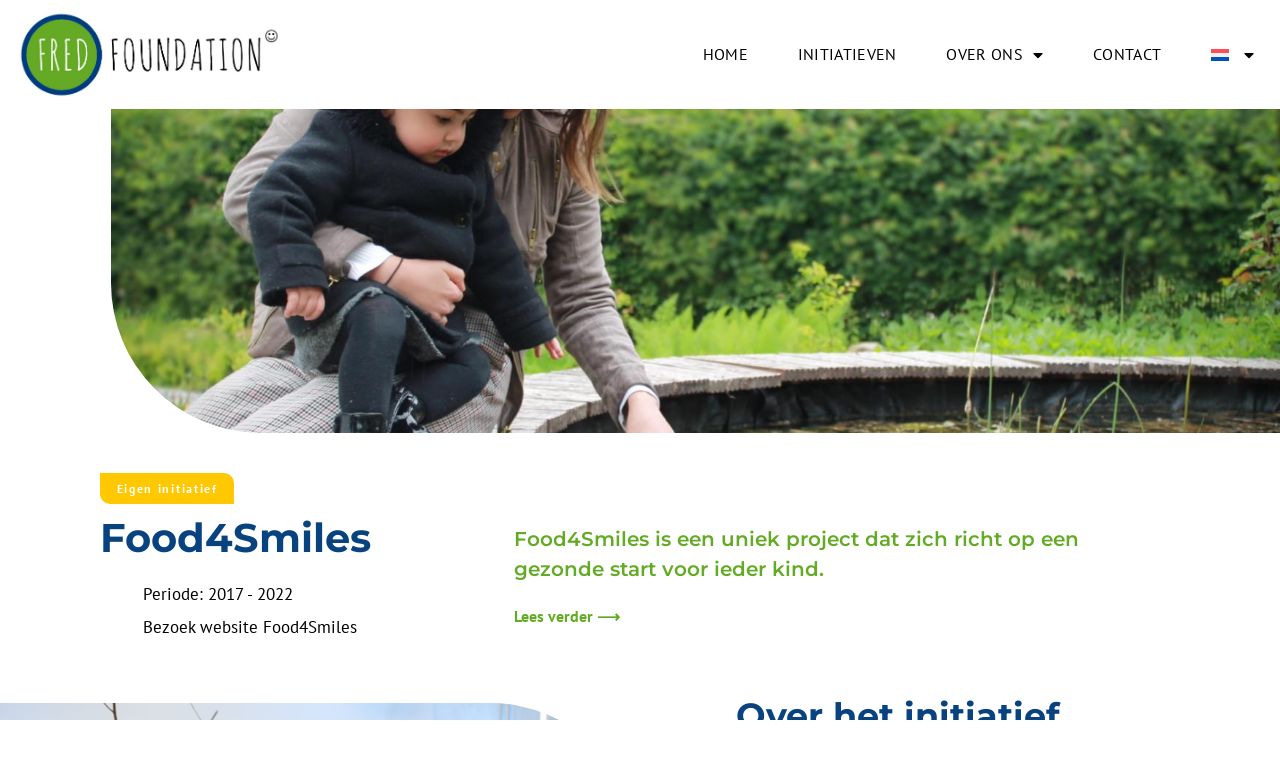

--- FILE ---
content_type: text/html; charset=UTF-8
request_url: https://fredfoundation.org/food4smiles-wil-dat-elk-kind-in-amsterdam-nieuw-west-een-gezonde-start-krijgt/
body_size: 20491
content:
<!DOCTYPE html>
<html lang="nl-NL">
<head>
	<meta charset="UTF-8">
	<meta name='robots' content='index, follow, max-image-preview:large, max-snippet:-1, max-video-preview:-1' />
<meta name="viewport" content="width=device-width, initial-scale=1">
	<!-- This site is optimized with the Yoast SEO plugin v26.7 - https://yoast.com/wordpress/plugins/seo/ -->
	<title>Food4Smiles - Fred Foundation</title>
	<meta property="og:locale" content="nl_NL" />
	<meta property="og:type" content="article" />
	<meta property="og:title" content="Food4Smiles - Fred Foundation" />
	<meta property="og:description" content="Food4Smiles is een uniek project dat zich richt op een gezonde start voor ieder kind." />
	<meta property="og:url" content="https://fredfoundation.org/food4smiles-wil-dat-elk-kind-in-amsterdam-nieuw-west-een-gezonde-start-krijgt/" />
	<meta property="og:site_name" content="Fred Foundation" />
	<meta property="article:published_time" content="2022-11-02T07:21:16+00:00" />
	<meta property="article:modified_time" content="2024-01-02T10:03:56+00:00" />
	<meta property="og:image" content="https://fredfoundation.org/wp-content/uploads/2022/11/Mensen-in-kwetsbare-situaties-Food4smiles-Voorpagina-website.jpeg" />
	<meta property="og:image:width" content="1600" />
	<meta property="og:image:height" content="1066" />
	<meta property="og:image:type" content="image/jpeg" />
	<meta name="author" content="admin" />
	<meta name="twitter:card" content="summary_large_image" />
	<meta name="twitter:label1" content="Geschreven door" />
	<meta name="twitter:data1" content="admin" />
	<meta name="twitter:label2" content="Geschatte leestijd" />
	<meta name="twitter:data2" content="2 minuten" />
	<script type="application/ld+json" class="yoast-schema-graph">{"@context":"https://schema.org","@graph":[{"@type":"Article","@id":"https://fredfoundation.org/food4smiles-wil-dat-elk-kind-in-amsterdam-nieuw-west-een-gezonde-start-krijgt/#article","isPartOf":{"@id":"https://fredfoundation.org/food4smiles-wil-dat-elk-kind-in-amsterdam-nieuw-west-een-gezonde-start-krijgt/"},"author":{"name":"admin","@id":"https://fredfoundation.org/#/schema/person/1904b0a0631eeb9e3f05e1ce5f3b273b"},"headline":"Food4Smiles","datePublished":"2022-11-02T07:21:16+00:00","dateModified":"2024-01-02T10:03:56+00:00","mainEntityOfPage":{"@id":"https://fredfoundation.org/food4smiles-wil-dat-elk-kind-in-amsterdam-nieuw-west-een-gezonde-start-krijgt/"},"wordCount":130,"publisher":{"@id":"https://fredfoundation.org/#organization"},"image":{"@id":"https://fredfoundation.org/food4smiles-wil-dat-elk-kind-in-amsterdam-nieuw-west-een-gezonde-start-krijgt/#primaryimage"},"thumbnailUrl":"https://fredfoundation.org/wp-content/uploads/2022/11/Mensen-in-kwetsbare-situaties-Food4smiles-Voorpagina-website.jpeg","articleSection":["Eigen initiatief"],"inLanguage":"nl-NL"},{"@type":"WebPage","@id":"https://fredfoundation.org/food4smiles-wil-dat-elk-kind-in-amsterdam-nieuw-west-een-gezonde-start-krijgt/","url":"https://fredfoundation.org/food4smiles-wil-dat-elk-kind-in-amsterdam-nieuw-west-een-gezonde-start-krijgt/","name":"Food4Smiles - Fred Foundation","isPartOf":{"@id":"https://fredfoundation.org/#website"},"primaryImageOfPage":{"@id":"https://fredfoundation.org/food4smiles-wil-dat-elk-kind-in-amsterdam-nieuw-west-een-gezonde-start-krijgt/#primaryimage"},"image":{"@id":"https://fredfoundation.org/food4smiles-wil-dat-elk-kind-in-amsterdam-nieuw-west-een-gezonde-start-krijgt/#primaryimage"},"thumbnailUrl":"https://fredfoundation.org/wp-content/uploads/2022/11/Mensen-in-kwetsbare-situaties-Food4smiles-Voorpagina-website.jpeg","datePublished":"2022-11-02T07:21:16+00:00","dateModified":"2024-01-02T10:03:56+00:00","breadcrumb":{"@id":"https://fredfoundation.org/food4smiles-wil-dat-elk-kind-in-amsterdam-nieuw-west-een-gezonde-start-krijgt/#breadcrumb"},"inLanguage":"nl-NL","potentialAction":[{"@type":"ReadAction","target":["https://fredfoundation.org/food4smiles-wil-dat-elk-kind-in-amsterdam-nieuw-west-een-gezonde-start-krijgt/"]}]},{"@type":"ImageObject","inLanguage":"nl-NL","@id":"https://fredfoundation.org/food4smiles-wil-dat-elk-kind-in-amsterdam-nieuw-west-een-gezonde-start-krijgt/#primaryimage","url":"https://fredfoundation.org/wp-content/uploads/2022/11/Mensen-in-kwetsbare-situaties-Food4smiles-Voorpagina-website.jpeg","contentUrl":"https://fredfoundation.org/wp-content/uploads/2022/11/Mensen-in-kwetsbare-situaties-Food4smiles-Voorpagina-website.jpeg","width":1600,"height":1066},{"@type":"BreadcrumbList","@id":"https://fredfoundation.org/food4smiles-wil-dat-elk-kind-in-amsterdam-nieuw-west-een-gezonde-start-krijgt/#breadcrumb","itemListElement":[{"@type":"ListItem","position":1,"name":"Home","item":"https://fredfoundation.org/"},{"@type":"ListItem","position":2,"name":"Food4Smiles"}]},{"@type":"WebSite","@id":"https://fredfoundation.org/#website","url":"https://fredfoundation.org/","name":"Fred Foundation","description":"","publisher":{"@id":"https://fredfoundation.org/#organization"},"potentialAction":[{"@type":"SearchAction","target":{"@type":"EntryPoint","urlTemplate":"https://fredfoundation.org/?s={search_term_string}"},"query-input":{"@type":"PropertyValueSpecification","valueRequired":true,"valueName":"search_term_string"}}],"inLanguage":"nl-NL"},{"@type":"Organization","@id":"https://fredfoundation.org/#organization","name":"Fred Foundation","url":"https://fredfoundation.org/","logo":{"@type":"ImageObject","inLanguage":"nl-NL","@id":"https://fredfoundation.org/#/schema/logo/image/","url":"https://fredfoundation.org/wp-content/uploads/2022/09/Logo.jpg","contentUrl":"https://fredfoundation.org/wp-content/uploads/2022/09/Logo.jpg","width":1170,"height":405,"caption":"Fred Foundation"},"image":{"@id":"https://fredfoundation.org/#/schema/logo/image/"}},{"@type":"Person","@id":"https://fredfoundation.org/#/schema/person/1904b0a0631eeb9e3f05e1ce5f3b273b","name":"admin","image":{"@type":"ImageObject","inLanguage":"nl-NL","@id":"https://fredfoundation.org/#/schema/person/image/","url":"https://secure.gravatar.com/avatar/1d7560b60c7ffb83d7868f606530a17176974cf249ff5232e849421b0ea24726?s=96&d=mm&r=g","contentUrl":"https://secure.gravatar.com/avatar/1d7560b60c7ffb83d7868f606530a17176974cf249ff5232e849421b0ea24726?s=96&d=mm&r=g","caption":"admin"},"sameAs":["https://fredfoundation.org"],"url":"https://fredfoundation.org/author/info_lllkk0i2/"}]}</script>
	<!-- / Yoast SEO plugin. -->


<link rel="alternate" type="application/rss+xml" title="Fred Foundation &raquo; feed" href="https://fredfoundation.org/feed/" />
<link rel="alternate" title="oEmbed (JSON)" type="application/json+oembed" href="https://fredfoundation.org/wp-json/oembed/1.0/embed?url=https%3A%2F%2Ffredfoundation.org%2Ffood4smiles-wil-dat-elk-kind-in-amsterdam-nieuw-west-een-gezonde-start-krijgt%2F" />
<link rel="alternate" title="oEmbed (XML)" type="text/xml+oembed" href="https://fredfoundation.org/wp-json/oembed/1.0/embed?url=https%3A%2F%2Ffredfoundation.org%2Ffood4smiles-wil-dat-elk-kind-in-amsterdam-nieuw-west-een-gezonde-start-krijgt%2F&#038;format=xml" />
<style id='wp-img-auto-sizes-contain-inline-css'>
img:is([sizes=auto i],[sizes^="auto," i]){contain-intrinsic-size:3000px 1500px}
/*# sourceURL=wp-img-auto-sizes-contain-inline-css */
</style>
<style id='wp-emoji-styles-inline-css'>

	img.wp-smiley, img.emoji {
		display: inline !important;
		border: none !important;
		box-shadow: none !important;
		height: 1em !important;
		width: 1em !important;
		margin: 0 0.07em !important;
		vertical-align: -0.1em !important;
		background: none !important;
		padding: 0 !important;
	}
/*# sourceURL=wp-emoji-styles-inline-css */
</style>
<style id='classic-theme-styles-inline-css'>
/*! This file is auto-generated */
.wp-block-button__link{color:#fff;background-color:#32373c;border-radius:9999px;box-shadow:none;text-decoration:none;padding:calc(.667em + 2px) calc(1.333em + 2px);font-size:1.125em}.wp-block-file__button{background:#32373c;color:#fff;text-decoration:none}
/*# sourceURL=/wp-includes/css/classic-themes.min.css */
</style>
<style id='global-styles-inline-css'>
:root{--wp--preset--aspect-ratio--square: 1;--wp--preset--aspect-ratio--4-3: 4/3;--wp--preset--aspect-ratio--3-4: 3/4;--wp--preset--aspect-ratio--3-2: 3/2;--wp--preset--aspect-ratio--2-3: 2/3;--wp--preset--aspect-ratio--16-9: 16/9;--wp--preset--aspect-ratio--9-16: 9/16;--wp--preset--color--black: #000000;--wp--preset--color--cyan-bluish-gray: #abb8c3;--wp--preset--color--white: #ffffff;--wp--preset--color--pale-pink: #f78da7;--wp--preset--color--vivid-red: #cf2e2e;--wp--preset--color--luminous-vivid-orange: #ff6900;--wp--preset--color--luminous-vivid-amber: #fcb900;--wp--preset--color--light-green-cyan: #7bdcb5;--wp--preset--color--vivid-green-cyan: #00d084;--wp--preset--color--pale-cyan-blue: #8ed1fc;--wp--preset--color--vivid-cyan-blue: #0693e3;--wp--preset--color--vivid-purple: #9b51e0;--wp--preset--color--contrast: var(--contrast);--wp--preset--color--contrast-2: var(--contrast-2);--wp--preset--color--contrast-3: var(--contrast-3);--wp--preset--color--base: var(--base);--wp--preset--color--base-2: var(--base-2);--wp--preset--color--base-3: var(--base-3);--wp--preset--color--accent: var(--accent);--wp--preset--gradient--vivid-cyan-blue-to-vivid-purple: linear-gradient(135deg,rgb(6,147,227) 0%,rgb(155,81,224) 100%);--wp--preset--gradient--light-green-cyan-to-vivid-green-cyan: linear-gradient(135deg,rgb(122,220,180) 0%,rgb(0,208,130) 100%);--wp--preset--gradient--luminous-vivid-amber-to-luminous-vivid-orange: linear-gradient(135deg,rgb(252,185,0) 0%,rgb(255,105,0) 100%);--wp--preset--gradient--luminous-vivid-orange-to-vivid-red: linear-gradient(135deg,rgb(255,105,0) 0%,rgb(207,46,46) 100%);--wp--preset--gradient--very-light-gray-to-cyan-bluish-gray: linear-gradient(135deg,rgb(238,238,238) 0%,rgb(169,184,195) 100%);--wp--preset--gradient--cool-to-warm-spectrum: linear-gradient(135deg,rgb(74,234,220) 0%,rgb(151,120,209) 20%,rgb(207,42,186) 40%,rgb(238,44,130) 60%,rgb(251,105,98) 80%,rgb(254,248,76) 100%);--wp--preset--gradient--blush-light-purple: linear-gradient(135deg,rgb(255,206,236) 0%,rgb(152,150,240) 100%);--wp--preset--gradient--blush-bordeaux: linear-gradient(135deg,rgb(254,205,165) 0%,rgb(254,45,45) 50%,rgb(107,0,62) 100%);--wp--preset--gradient--luminous-dusk: linear-gradient(135deg,rgb(255,203,112) 0%,rgb(199,81,192) 50%,rgb(65,88,208) 100%);--wp--preset--gradient--pale-ocean: linear-gradient(135deg,rgb(255,245,203) 0%,rgb(182,227,212) 50%,rgb(51,167,181) 100%);--wp--preset--gradient--electric-grass: linear-gradient(135deg,rgb(202,248,128) 0%,rgb(113,206,126) 100%);--wp--preset--gradient--midnight: linear-gradient(135deg,rgb(2,3,129) 0%,rgb(40,116,252) 100%);--wp--preset--font-size--small: 13px;--wp--preset--font-size--medium: 20px;--wp--preset--font-size--large: 36px;--wp--preset--font-size--x-large: 42px;--wp--preset--spacing--20: 0.44rem;--wp--preset--spacing--30: 0.67rem;--wp--preset--spacing--40: 1rem;--wp--preset--spacing--50: 1.5rem;--wp--preset--spacing--60: 2.25rem;--wp--preset--spacing--70: 3.38rem;--wp--preset--spacing--80: 5.06rem;--wp--preset--shadow--natural: 6px 6px 9px rgba(0, 0, 0, 0.2);--wp--preset--shadow--deep: 12px 12px 50px rgba(0, 0, 0, 0.4);--wp--preset--shadow--sharp: 6px 6px 0px rgba(0, 0, 0, 0.2);--wp--preset--shadow--outlined: 6px 6px 0px -3px rgb(255, 255, 255), 6px 6px rgb(0, 0, 0);--wp--preset--shadow--crisp: 6px 6px 0px rgb(0, 0, 0);}:where(.is-layout-flex){gap: 0.5em;}:where(.is-layout-grid){gap: 0.5em;}body .is-layout-flex{display: flex;}.is-layout-flex{flex-wrap: wrap;align-items: center;}.is-layout-flex > :is(*, div){margin: 0;}body .is-layout-grid{display: grid;}.is-layout-grid > :is(*, div){margin: 0;}:where(.wp-block-columns.is-layout-flex){gap: 2em;}:where(.wp-block-columns.is-layout-grid){gap: 2em;}:where(.wp-block-post-template.is-layout-flex){gap: 1.25em;}:where(.wp-block-post-template.is-layout-grid){gap: 1.25em;}.has-black-color{color: var(--wp--preset--color--black) !important;}.has-cyan-bluish-gray-color{color: var(--wp--preset--color--cyan-bluish-gray) !important;}.has-white-color{color: var(--wp--preset--color--white) !important;}.has-pale-pink-color{color: var(--wp--preset--color--pale-pink) !important;}.has-vivid-red-color{color: var(--wp--preset--color--vivid-red) !important;}.has-luminous-vivid-orange-color{color: var(--wp--preset--color--luminous-vivid-orange) !important;}.has-luminous-vivid-amber-color{color: var(--wp--preset--color--luminous-vivid-amber) !important;}.has-light-green-cyan-color{color: var(--wp--preset--color--light-green-cyan) !important;}.has-vivid-green-cyan-color{color: var(--wp--preset--color--vivid-green-cyan) !important;}.has-pale-cyan-blue-color{color: var(--wp--preset--color--pale-cyan-blue) !important;}.has-vivid-cyan-blue-color{color: var(--wp--preset--color--vivid-cyan-blue) !important;}.has-vivid-purple-color{color: var(--wp--preset--color--vivid-purple) !important;}.has-black-background-color{background-color: var(--wp--preset--color--black) !important;}.has-cyan-bluish-gray-background-color{background-color: var(--wp--preset--color--cyan-bluish-gray) !important;}.has-white-background-color{background-color: var(--wp--preset--color--white) !important;}.has-pale-pink-background-color{background-color: var(--wp--preset--color--pale-pink) !important;}.has-vivid-red-background-color{background-color: var(--wp--preset--color--vivid-red) !important;}.has-luminous-vivid-orange-background-color{background-color: var(--wp--preset--color--luminous-vivid-orange) !important;}.has-luminous-vivid-amber-background-color{background-color: var(--wp--preset--color--luminous-vivid-amber) !important;}.has-light-green-cyan-background-color{background-color: var(--wp--preset--color--light-green-cyan) !important;}.has-vivid-green-cyan-background-color{background-color: var(--wp--preset--color--vivid-green-cyan) !important;}.has-pale-cyan-blue-background-color{background-color: var(--wp--preset--color--pale-cyan-blue) !important;}.has-vivid-cyan-blue-background-color{background-color: var(--wp--preset--color--vivid-cyan-blue) !important;}.has-vivid-purple-background-color{background-color: var(--wp--preset--color--vivid-purple) !important;}.has-black-border-color{border-color: var(--wp--preset--color--black) !important;}.has-cyan-bluish-gray-border-color{border-color: var(--wp--preset--color--cyan-bluish-gray) !important;}.has-white-border-color{border-color: var(--wp--preset--color--white) !important;}.has-pale-pink-border-color{border-color: var(--wp--preset--color--pale-pink) !important;}.has-vivid-red-border-color{border-color: var(--wp--preset--color--vivid-red) !important;}.has-luminous-vivid-orange-border-color{border-color: var(--wp--preset--color--luminous-vivid-orange) !important;}.has-luminous-vivid-amber-border-color{border-color: var(--wp--preset--color--luminous-vivid-amber) !important;}.has-light-green-cyan-border-color{border-color: var(--wp--preset--color--light-green-cyan) !important;}.has-vivid-green-cyan-border-color{border-color: var(--wp--preset--color--vivid-green-cyan) !important;}.has-pale-cyan-blue-border-color{border-color: var(--wp--preset--color--pale-cyan-blue) !important;}.has-vivid-cyan-blue-border-color{border-color: var(--wp--preset--color--vivid-cyan-blue) !important;}.has-vivid-purple-border-color{border-color: var(--wp--preset--color--vivid-purple) !important;}.has-vivid-cyan-blue-to-vivid-purple-gradient-background{background: var(--wp--preset--gradient--vivid-cyan-blue-to-vivid-purple) !important;}.has-light-green-cyan-to-vivid-green-cyan-gradient-background{background: var(--wp--preset--gradient--light-green-cyan-to-vivid-green-cyan) !important;}.has-luminous-vivid-amber-to-luminous-vivid-orange-gradient-background{background: var(--wp--preset--gradient--luminous-vivid-amber-to-luminous-vivid-orange) !important;}.has-luminous-vivid-orange-to-vivid-red-gradient-background{background: var(--wp--preset--gradient--luminous-vivid-orange-to-vivid-red) !important;}.has-very-light-gray-to-cyan-bluish-gray-gradient-background{background: var(--wp--preset--gradient--very-light-gray-to-cyan-bluish-gray) !important;}.has-cool-to-warm-spectrum-gradient-background{background: var(--wp--preset--gradient--cool-to-warm-spectrum) !important;}.has-blush-light-purple-gradient-background{background: var(--wp--preset--gradient--blush-light-purple) !important;}.has-blush-bordeaux-gradient-background{background: var(--wp--preset--gradient--blush-bordeaux) !important;}.has-luminous-dusk-gradient-background{background: var(--wp--preset--gradient--luminous-dusk) !important;}.has-pale-ocean-gradient-background{background: var(--wp--preset--gradient--pale-ocean) !important;}.has-electric-grass-gradient-background{background: var(--wp--preset--gradient--electric-grass) !important;}.has-midnight-gradient-background{background: var(--wp--preset--gradient--midnight) !important;}.has-small-font-size{font-size: var(--wp--preset--font-size--small) !important;}.has-medium-font-size{font-size: var(--wp--preset--font-size--medium) !important;}.has-large-font-size{font-size: var(--wp--preset--font-size--large) !important;}.has-x-large-font-size{font-size: var(--wp--preset--font-size--x-large) !important;}
:where(.wp-block-post-template.is-layout-flex){gap: 1.25em;}:where(.wp-block-post-template.is-layout-grid){gap: 1.25em;}
:where(.wp-block-term-template.is-layout-flex){gap: 1.25em;}:where(.wp-block-term-template.is-layout-grid){gap: 1.25em;}
:where(.wp-block-columns.is-layout-flex){gap: 2em;}:where(.wp-block-columns.is-layout-grid){gap: 2em;}
:root :where(.wp-block-pullquote){font-size: 1.5em;line-height: 1.6;}
/*# sourceURL=global-styles-inline-css */
</style>
<link rel='stylesheet' id='wpml-legacy-horizontal-list-0-css' href='https://fredfoundation.org/wp-content/plugins/sitepress-multilingual-cms/templates/language-switchers/legacy-list-horizontal/style.min.css?ver=1' media='all' />
<link rel='stylesheet' id='wpml-menu-item-0-css' href='https://fredfoundation.org/wp-content/plugins/sitepress-multilingual-cms/templates/language-switchers/menu-item/style.min.css?ver=1' media='all' />
<link rel='stylesheet' id='generate-style-css' href='https://fredfoundation.org/wp-content/themes/generatepress/assets/css/main.min.css?ver=3.6.1' media='all' />
<style id='generate-style-inline-css'>
body{background-color:#ffffff;color:var(--contrast);}a{color:#64ab25;}a{text-decoration:underline;}.entry-title a, .site-branding a, a.button, .wp-block-button__link, .main-navigation a{text-decoration:none;}a:hover, a:focus, a:active{color:#09437F;}.wp-block-group__inner-container{max-width:1200px;margin-left:auto;margin-right:auto;}.generate-back-to-top{font-size:20px;border-radius:3px;position:fixed;bottom:30px;right:30px;line-height:40px;width:40px;text-align:center;z-index:10;transition:opacity 300ms ease-in-out;opacity:0.1;transform:translateY(1000px);}.generate-back-to-top__show{opacity:1;transform:translateY(0);}:root{--contrast:#222222;--contrast-2:#575760;--contrast-3:#b2b2be;--base:#f0f0f0;--base-2:#f7f8f9;--base-3:#ffffff;--accent:#1e73be;}:root .has-contrast-color{color:var(--contrast);}:root .has-contrast-background-color{background-color:var(--contrast);}:root .has-contrast-2-color{color:var(--contrast-2);}:root .has-contrast-2-background-color{background-color:var(--contrast-2);}:root .has-contrast-3-color{color:var(--contrast-3);}:root .has-contrast-3-background-color{background-color:var(--contrast-3);}:root .has-base-color{color:var(--base);}:root .has-base-background-color{background-color:var(--base);}:root .has-base-2-color{color:var(--base-2);}:root .has-base-2-background-color{background-color:var(--base-2);}:root .has-base-3-color{color:var(--base-3);}:root .has-base-3-background-color{background-color:var(--base-3);}:root .has-accent-color{color:var(--accent);}:root .has-accent-background-color{background-color:var(--accent);}.top-bar{background-color:#636363;color:#ffffff;}.top-bar a{color:#ffffff;}.top-bar a:hover{color:#303030;}.site-header{background-color:var(--base-3);}.main-title a,.main-title a:hover{color:var(--contrast);}.site-description{color:var(--contrast-2);}.mobile-menu-control-wrapper .menu-toggle,.mobile-menu-control-wrapper .menu-toggle:hover,.mobile-menu-control-wrapper .menu-toggle:focus,.has-inline-mobile-toggle #site-navigation.toggled{background-color:rgba(0, 0, 0, 0.02);}.main-navigation,.main-navigation ul ul{background-color:var(--base-3);}.main-navigation .main-nav ul li a, .main-navigation .menu-toggle, .main-navigation .menu-bar-items{color:var(--contrast);}.main-navigation .main-nav ul li:not([class*="current-menu-"]):hover > a, .main-navigation .main-nav ul li:not([class*="current-menu-"]):focus > a, .main-navigation .main-nav ul li.sfHover:not([class*="current-menu-"]) > a, .main-navigation .menu-bar-item:hover > a, .main-navigation .menu-bar-item.sfHover > a{color:var(--accent);}button.menu-toggle:hover,button.menu-toggle:focus{color:var(--contrast);}.main-navigation .main-nav ul li[class*="current-menu-"] > a{color:var(--accent);}.navigation-search input[type="search"],.navigation-search input[type="search"]:active, .navigation-search input[type="search"]:focus, .main-navigation .main-nav ul li.search-item.active > a, .main-navigation .menu-bar-items .search-item.active > a{color:var(--accent);}.main-navigation ul ul{background-color:var(--base);}.separate-containers .inside-article, .separate-containers .comments-area, .separate-containers .page-header, .one-container .container, .separate-containers .paging-navigation, .inside-page-header{background-color:var(--base-3);}.entry-title a{color:var(--contrast);}.entry-title a:hover{color:var(--contrast-2);}.entry-meta{color:var(--contrast-2);}.sidebar .widget{background-color:var(--base-3);}.footer-widgets{background-color:var(--base-3);}.site-info{background-color:var(--base-3);}input[type="text"],input[type="email"],input[type="url"],input[type="password"],input[type="search"],input[type="tel"],input[type="number"],textarea,select{color:var(--contrast);background-color:var(--base-2);border-color:var(--base);}input[type="text"]:focus,input[type="email"]:focus,input[type="url"]:focus,input[type="password"]:focus,input[type="search"]:focus,input[type="tel"]:focus,input[type="number"]:focus,textarea:focus,select:focus{color:var(--contrast);background-color:var(--base-2);border-color:var(--contrast-3);}button,html input[type="button"],input[type="reset"],input[type="submit"],a.button,a.wp-block-button__link:not(.has-background){color:#ffffff;background-color:#55555e;}button:hover,html input[type="button"]:hover,input[type="reset"]:hover,input[type="submit"]:hover,a.button:hover,button:focus,html input[type="button"]:focus,input[type="reset"]:focus,input[type="submit"]:focus,a.button:focus,a.wp-block-button__link:not(.has-background):active,a.wp-block-button__link:not(.has-background):focus,a.wp-block-button__link:not(.has-background):hover{color:#ffffff;background-color:#3f4047;}a.generate-back-to-top{background-color:rgba( 0,0,0,0.4 );color:#ffffff;}a.generate-back-to-top:hover,a.generate-back-to-top:focus{background-color:rgba( 0,0,0,0.6 );color:#ffffff;}:root{--gp-search-modal-bg-color:var(--base-3);--gp-search-modal-text-color:var(--contrast);--gp-search-modal-overlay-bg-color:rgba(0,0,0,0.2);}@media (max-width:768px){.main-navigation .menu-bar-item:hover > a, .main-navigation .menu-bar-item.sfHover > a{background:none;color:var(--contrast);}}.nav-below-header .main-navigation .inside-navigation.grid-container, .nav-above-header .main-navigation .inside-navigation.grid-container{padding:0px 20px 0px 20px;}.site-main .wp-block-group__inner-container{padding:40px;}.separate-containers .paging-navigation{padding-top:20px;padding-bottom:20px;}.entry-content .alignwide, body:not(.no-sidebar) .entry-content .alignfull{margin-left:-40px;width:calc(100% + 80px);max-width:calc(100% + 80px);}.rtl .menu-item-has-children .dropdown-menu-toggle{padding-left:20px;}.rtl .main-navigation .main-nav ul li.menu-item-has-children > a{padding-right:20px;}@media (max-width:768px){.separate-containers .inside-article, .separate-containers .comments-area, .separate-containers .page-header, .separate-containers .paging-navigation, .one-container .site-content, .inside-page-header{padding:30px;}.site-main .wp-block-group__inner-container{padding:30px;}.inside-top-bar{padding-right:30px;padding-left:30px;}.inside-header{padding-right:30px;padding-left:30px;}.widget-area .widget{padding-top:30px;padding-right:30px;padding-bottom:30px;padding-left:30px;}.footer-widgets-container{padding-top:30px;padding-right:30px;padding-bottom:30px;padding-left:30px;}.inside-site-info{padding-right:30px;padding-left:30px;}.entry-content .alignwide, body:not(.no-sidebar) .entry-content .alignfull{margin-left:-30px;width:calc(100% + 60px);max-width:calc(100% + 60px);}.one-container .site-main .paging-navigation{margin-bottom:20px;}}/* End cached CSS */.is-right-sidebar{width:30%;}.is-left-sidebar{width:30%;}.site-content .content-area{width:70%;}@media (max-width:768px){.main-navigation .menu-toggle,.sidebar-nav-mobile:not(#sticky-placeholder){display:block;}.main-navigation ul,.gen-sidebar-nav,.main-navigation:not(.slideout-navigation):not(.toggled) .main-nav > ul,.has-inline-mobile-toggle #site-navigation .inside-navigation > *:not(.navigation-search):not(.main-nav){display:none;}.nav-align-right .inside-navigation,.nav-align-center .inside-navigation{justify-content:space-between;}.has-inline-mobile-toggle .mobile-menu-control-wrapper{display:flex;flex-wrap:wrap;}.has-inline-mobile-toggle .inside-header{flex-direction:row;text-align:left;flex-wrap:wrap;}.has-inline-mobile-toggle .header-widget,.has-inline-mobile-toggle #site-navigation{flex-basis:100%;}.nav-float-left .has-inline-mobile-toggle #site-navigation{order:10;}}
.elementor-template-full-width .site-content{display:block;}
/*# sourceURL=generate-style-inline-css */
</style>
<link rel='stylesheet' id='elementor-frontend-css' href='https://fredfoundation.org/wp-content/plugins/elementor/assets/css/frontend.min.css?ver=3.34.1' media='all' />
<link rel='stylesheet' id='widget-image-css' href='https://fredfoundation.org/wp-content/plugins/elementor/assets/css/widget-image.min.css?ver=3.34.1' media='all' />
<link rel='stylesheet' id='widget-nav-menu-css' href='https://fredfoundation.org/wp-content/plugins/elementor-pro/assets/css/widget-nav-menu.min.css?ver=3.34.0' media='all' />
<link rel='stylesheet' id='e-sticky-css' href='https://fredfoundation.org/wp-content/plugins/elementor-pro/assets/css/modules/sticky.min.css?ver=3.34.0' media='all' />
<link rel='stylesheet' id='widget-heading-css' href='https://fredfoundation.org/wp-content/plugins/elementor/assets/css/widget-heading.min.css?ver=3.34.1' media='all' />
<link rel='stylesheet' id='widget-icon-box-css' href='https://fredfoundation.org/wp-content/plugins/elementor/assets/css/widget-icon-box.min.css?ver=3.34.1' media='all' />
<link rel='stylesheet' id='elementor-icons-css' href='https://fredfoundation.org/wp-content/plugins/elementor/assets/lib/eicons/css/elementor-icons.min.css?ver=5.45.0' media='all' />
<link rel='stylesheet' id='elementor-post-2643-css' href='https://fredfoundation.org/wp-content/uploads/elementor/css/post-2643.css?ver=1768613368' media='all' />
<link rel='stylesheet' id='font-awesome-5-all-css' href='https://fredfoundation.org/wp-content/plugins/elementor/assets/lib/font-awesome/css/all.min.css?ver=3.34.1' media='all' />
<link rel='stylesheet' id='font-awesome-4-shim-css' href='https://fredfoundation.org/wp-content/plugins/elementor/assets/lib/font-awesome/css/v4-shims.min.css?ver=3.34.1' media='all' />
<link rel='stylesheet' id='she-header-style-css' href='https://fredfoundation.org/wp-content/plugins/sticky-header-effects-for-elementor/assets/css/she-header-style.css?ver=2.1.6' media='all' />
<link rel='stylesheet' id='e-animation-fadeInUp-css' href='https://fredfoundation.org/wp-content/plugins/elementor/assets/lib/animations/styles/fadeInUp.min.css?ver=3.34.1' media='all' />
<link rel='stylesheet' id='swiper-css' href='https://fredfoundation.org/wp-content/plugins/elementor/assets/lib/swiper/v8/css/swiper.min.css?ver=8.4.5' media='all' />
<link rel='stylesheet' id='e-swiper-css' href='https://fredfoundation.org/wp-content/plugins/elementor/assets/css/conditionals/e-swiper.min.css?ver=3.34.1' media='all' />
<link rel='stylesheet' id='widget-slides-css' href='https://fredfoundation.org/wp-content/plugins/elementor-pro/assets/css/widget-slides.min.css?ver=3.34.0' media='all' />
<link rel='stylesheet' id='e-animation-fadeIn-css' href='https://fredfoundation.org/wp-content/plugins/elementor/assets/lib/animations/styles/fadeIn.min.css?ver=3.34.1' media='all' />
<link rel='stylesheet' id='widget-icon-list-css' href='https://fredfoundation.org/wp-content/plugins/elementor/assets/css/widget-icon-list.min.css?ver=3.34.1' media='all' />
<link rel='stylesheet' id='widget-spacer-css' href='https://fredfoundation.org/wp-content/plugins/elementor/assets/css/widget-spacer.min.css?ver=3.34.1' media='all' />
<link rel='stylesheet' id='widget-posts-css' href='https://fredfoundation.org/wp-content/plugins/elementor-pro/assets/css/widget-posts.min.css?ver=3.34.0' media='all' />
<link rel='stylesheet' id='elementor-post-4658-css' href='https://fredfoundation.org/wp-content/uploads/elementor/css/post-4658.css?ver=1768613996' media='all' />
<link rel='stylesheet' id='elementor-post-146-css' href='https://fredfoundation.org/wp-content/uploads/elementor/css/post-146.css?ver=1768613368' media='all' />
<link rel='stylesheet' id='elementor-post-142-css' href='https://fredfoundation.org/wp-content/uploads/elementor/css/post-142.css?ver=1768613369' media='all' />
<link rel='stylesheet' id='elementor-gf-local-italiana-css' href='https://fredfoundation.org/wp-content/uploads/elementor/google-fonts/css/italiana.css?ver=1742262046' media='all' />
<link rel='stylesheet' id='elementor-gf-local-ptsans-css' href='https://fredfoundation.org/wp-content/uploads/elementor/google-fonts/css/ptsans.css?ver=1742262046' media='all' />
<link rel='stylesheet' id='elementor-gf-local-merriweather-css' href='https://fredfoundation.org/wp-content/uploads/elementor/google-fonts/css/merriweather.css?ver=1742262048' media='all' />
<link rel='stylesheet' id='elementor-gf-local-lato-css' href='https://fredfoundation.org/wp-content/uploads/elementor/google-fonts/css/lato.css?ver=1742262049' media='all' />
<link rel='stylesheet' id='elementor-gf-local-karla-css' href='https://fredfoundation.org/wp-content/uploads/elementor/google-fonts/css/karla.css?ver=1742262050' media='all' />
<link rel='stylesheet' id='elementor-gf-local-overpass-css' href='https://fredfoundation.org/wp-content/uploads/elementor/google-fonts/css/overpass.css?ver=1742262060' media='all' />
<link rel='stylesheet' id='elementor-gf-local-poppins-css' href='https://fredfoundation.org/wp-content/uploads/elementor/google-fonts/css/poppins.css?ver=1742262062' media='all' />
<link rel='stylesheet' id='elementor-gf-local-roboto-css' href='https://fredfoundation.org/wp-content/uploads/elementor/google-fonts/css/roboto.css?ver=1742262074' media='all' />
<link rel='stylesheet' id='elementor-gf-local-playfairdisplay-css' href='https://fredfoundation.org/wp-content/uploads/elementor/google-fonts/css/playfairdisplay.css?ver=1742262077' media='all' />
<link rel='stylesheet' id='elementor-gf-local-sairacondensed-css' href='https://fredfoundation.org/wp-content/uploads/elementor/google-fonts/css/sairacondensed.css?ver=1742262079' media='all' />
<link rel='stylesheet' id='elementor-gf-local-trirong-css' href='https://fredfoundation.org/wp-content/uploads/elementor/google-fonts/css/trirong.css?ver=1742262084' media='all' />
<link rel='stylesheet' id='elementor-gf-local-mulish-css' href='https://fredfoundation.org/wp-content/uploads/elementor/google-fonts/css/mulish.css?ver=1742262090' media='all' />
<link rel='stylesheet' id='elementor-gf-local-montserrat-css' href='https://fredfoundation.org/wp-content/uploads/elementor/google-fonts/css/montserrat.css?ver=1742262095' media='all' />
<link rel='stylesheet' id='elementor-gf-local-fahkwang-css' href='https://fredfoundation.org/wp-content/uploads/elementor/google-fonts/css/fahkwang.css?ver=1742262097' media='all' />
<link rel='stylesheet' id='elementor-gf-local-lexendpeta-css' href='https://fredfoundation.org/wp-content/uploads/elementor/google-fonts/css/lexendpeta.css?ver=1742262098' media='all' />
<link rel='stylesheet' id='elementor-icons-shared-0-css' href='https://fredfoundation.org/wp-content/plugins/elementor/assets/lib/font-awesome/css/fontawesome.min.css?ver=5.15.3' media='all' />
<link rel='stylesheet' id='elementor-icons-fa-solid-css' href='https://fredfoundation.org/wp-content/plugins/elementor/assets/lib/font-awesome/css/solid.min.css?ver=5.15.3' media='all' />
<script id="wpml-cookie-js-extra">
var wpml_cookies = {"wp-wpml_current_language":{"value":"nl","expires":1,"path":"/"}};
var wpml_cookies = {"wp-wpml_current_language":{"value":"nl","expires":1,"path":"/"}};
//# sourceURL=wpml-cookie-js-extra
</script>
<script src="https://fredfoundation.org/wp-content/plugins/sitepress-multilingual-cms/res/js/cookies/language-cookie.js?ver=486900" id="wpml-cookie-js" defer data-wp-strategy="defer"></script>
<script src="https://fredfoundation.org/wp-includes/js/jquery/jquery.min.js?ver=3.7.1" id="jquery-core-js"></script>
<script src="https://fredfoundation.org/wp-includes/js/jquery/jquery-migrate.min.js?ver=3.4.1" id="jquery-migrate-js"></script>
<script src="https://fredfoundation.org/wp-content/plugins/elementor/assets/lib/font-awesome/js/v4-shims.min.js?ver=3.34.1" id="font-awesome-4-shim-js"></script>
<script src="https://fredfoundation.org/wp-content/plugins/sticky-header-effects-for-elementor/assets/js/she-header.js?ver=2.1.6" id="she-header-js"></script>
<link rel="https://api.w.org/" href="https://fredfoundation.org/wp-json/" /><link rel="alternate" title="JSON" type="application/json" href="https://fredfoundation.org/wp-json/wp/v2/posts/4658" /><link rel="EditURI" type="application/rsd+xml" title="RSD" href="https://fredfoundation.org/xmlrpc.php?rsd" />
<meta name="generator" content="WordPress 6.9" />
<link rel='shortlink' href='https://fredfoundation.org/?p=4658' />
<meta name="generator" content="WPML ver:4.8.6 stt:37,1;" />
<meta name="generator" content="Elementor 3.34.1; features: additional_custom_breakpoints; settings: css_print_method-external, google_font-enabled, font_display-auto">
			<style>
				.e-con.e-parent:nth-of-type(n+4):not(.e-lazyloaded):not(.e-no-lazyload),
				.e-con.e-parent:nth-of-type(n+4):not(.e-lazyloaded):not(.e-no-lazyload) * {
					background-image: none !important;
				}
				@media screen and (max-height: 1024px) {
					.e-con.e-parent:nth-of-type(n+3):not(.e-lazyloaded):not(.e-no-lazyload),
					.e-con.e-parent:nth-of-type(n+3):not(.e-lazyloaded):not(.e-no-lazyload) * {
						background-image: none !important;
					}
				}
				@media screen and (max-height: 640px) {
					.e-con.e-parent:nth-of-type(n+2):not(.e-lazyloaded):not(.e-no-lazyload),
					.e-con.e-parent:nth-of-type(n+2):not(.e-lazyloaded):not(.e-no-lazyload) * {
						background-image: none !important;
					}
				}
			</style>
			<link rel="icon" href="https://fredfoundation.org/wp-content/uploads/2022/09/cropped-cropped-Logo-Fred-Foundation-32x32.png" sizes="32x32" />
<link rel="icon" href="https://fredfoundation.org/wp-content/uploads/2022/09/cropped-cropped-Logo-Fred-Foundation-192x192.png" sizes="192x192" />
<link rel="apple-touch-icon" href="https://fredfoundation.org/wp-content/uploads/2022/09/cropped-cropped-Logo-Fred-Foundation-180x180.png" />
<meta name="msapplication-TileImage" content="https://fredfoundation.org/wp-content/uploads/2022/09/cropped-cropped-Logo-Fred-Foundation-270x270.png" />
		<style id="wp-custom-css">
			.jet-color-image-list__label {
	margin-left: 10px!important;
}

.full_center_dropdown nav ul {
min-width: 100% !important;
}
.full_center_dropdown nav ul a {
justify-content: center;
}

.jet-color-image-list__label {
	color: #09437F;
	font-weight: bold!important;
}


.meerthemas:hover {
	color: #09437F!important;
}



.elementor-icon-box-title:hover {
	    color: #64AB25!important;

}

.elementor-post__badge {
	text-transform: none!important;
}

.elementor-heading-title.elementor-size-default {
		text-transform: none!important;
}

.jet-color-image-list__label:active {
	color: #64AB25;
	font-weight: bold!important;
}


.jet-color-image-list__label:hover {
	color: #64AB25;
	
}

.category-medemenselijkheid .elementor-post__badge {
    background-color: #FF7100!important;
    color: white!important;
			border-top-right-radius: 10px!important;
		border-bottom-left-radius: 10px!important;
			border-top-left-radius: 0px!important;
		border-bottom-right-radius: 0px!important;
}

.category-eigen-initiatief  .elementor-post__badge { 
    background-color: #FFCA0B!important;
    color: white!important;
				border-top-right-radius: 10px!important;
		border-bottom-left-radius: 10px!important;
			border-top-left-radius: 0px!important;
		border-bottom-right-radius: 0px!important;
}

.category-publiek-belang  .elementor-post__badge { 
    background-color: #09437F!important;
    color: white!important;
				border-top-right-radius: 10px!important;
		border-bottom-left-radius: 10px!important;
			border-top-left-radius: 0px!important;
		border-bottom-right-radius: 0px!important;
}

.category-medemenselijkheid .elementor-post__badge { 
    background-color: #FF7100!important;
    color: white!important;
				border-top-right-radius: 10px!important;
		border-bottom-left-radius: 10px!important;
			border-top-left-radius: 0px!important;
		border-bottom-right-radius: 0px!important;
}



.category-natuur-en-klimaat  .elementor-post__badge { 
    background-color: #64AB25!important;
    color: white!important;
				border-top-right-radius: 10px!important;
		border-bottom-left-radius: 10px!important;
			border-top-left-radius: 0px!important;
		border-bottom-right-radius: 0px!important;
}



.category-mensen-op-de-vlucht .elementor-post__badge { 
    background-color: red!important;
    color: red!important;
				border-top-right-radius: 10px!important;
		border-bottom-left-radius: 10px!important;
			border-top-left-radius: 0px!important;
		border-bottom-right-radius: 0px!important;
}


.elementor-tab-content.elementor-clearfix.elementor-active {
border-top: 2px solid white!important;
	padding-top: 30px!important;

}

.elementor-toggle-icon.elementor-toggle-icon-right {
	margin-top: -2px;
}


.category-1 .l-titlebar-content h1 { color: #f00; }

.elementor-toggle-title {
	margin-left: -15px!important;
}

a.elementor-toggle-title {
	color: black!important;
	text-align: left!important;
}

a.elementor-toggle-title:hover {
	color: black!important;
}

.meta-cats-wrap {
		border-style: solid;
	border-width: 1px!important;
}
.boxed-meta {
    display: flex;
    align-items: right!important;
    justify-content: space-between;
}

.meta-categories {

	    display: flex;
    align-items: right!important;
    justify-content: space-between;

}

.eael-post-list-post-inner {
		transition: all .2s ease-in-out; 
	width: 100%!important;
	padding-right: 0px!important;
	padding-left: 0px!important;
	
}

.eael-post-list-post-inner:hover {
	transform: scale(1.03); 
	width: 100%!important;
	padding-right: 0px!important;
	padding-left: 0px!important;
}

.eael-post-list-content {
	padding-left: 40px!important;
	padding-right: 40px!important;
	padding-bottom: 20px!important;
}
	

.post-list-filter-item {
	border-style: solid;
	-webkit-box-shadow: none;
	-moz-box-shadow: none;
	box-shadow: none;
}

.eael-post-list-header {
		-webkit-box-shadow: none!important;;
	-moz-box-shadow: none!important;
	box-shadow: none!important;
}

.elementor-tab-title {

		border-top-right-radius: 30px!important;

}

.elementor-tab-title:hover {

}

.elementor-toggle-title {
	  display: block;
    text-align: center;

}



.elementor-toggle-title:hover {
	  display: block;
    text-align: center;
	color: black!important;
}

.eael-meta-posted-on {
	display: none!important;
}

.meta-cat-icon {
	display: none!important;
}

.eael-post-list-thumbnail {
	border-top-right-radius: 50px!important;
}

.elementor-button-link.elementor-button {
			border-top-right-radius: 20px!important;
		border-bottom-left-radius: 20px!important;
}

.elementor-post__card {
		border-top-right-radius: 30px!important;
		border-bottom-left-radius: 30px!important;
}
		</style>
		</head>

<body class="wp-singular post-template post-template-elementor_header_footer single single-post postid-4658 single-format-standard wp-custom-logo wp-embed-responsive wp-theme-generatepress right-sidebar nav-float-right separate-containers header-aligned-left dropdown-hover featured-image-active elementor-default elementor-template-full-width elementor-kit-2643 elementor-page elementor-page-4658 full-width-content" itemtype="https://schema.org/Blog" itemscope>

	<a class="screen-reader-text skip-link" href="#content" title="Ga naar de inhoud">Ga naar de inhoud</a>		<header data-elementor-type="header" data-elementor-id="146" class="elementor elementor-146 elementor-location-header" data-elementor-post-type="elementor_library">
					<header class="elementor-section elementor-top-section elementor-element elementor-element-6ec5b9b2 elementor-section-full_width elementor-section-height-min-height elementor-section-content-middle elementor-section-height-default elementor-section-items-middle" data-id="6ec5b9b2" data-element_type="section" data-settings="{&quot;background_background&quot;:&quot;classic&quot;,&quot;sticky&quot;:&quot;top&quot;,&quot;sticky_on&quot;:[&quot;desktop&quot;,&quot;tablet&quot;,&quot;mobile&quot;],&quot;sticky_offset&quot;:0,&quot;sticky_effects_offset&quot;:0,&quot;sticky_anchor_link_offset&quot;:0}">
						<div class="elementor-container elementor-column-gap-no">
					<div class="elementor-column elementor-col-33 elementor-top-column elementor-element elementor-element-26736464" data-id="26736464" data-element_type="column">
			<div class="elementor-widget-wrap elementor-element-populated">
						<div class="elementor-element elementor-element-6c4248f9 elementor-widget__width-auto elementor-widget elementor-widget-theme-site-logo elementor-widget-image" data-id="6c4248f9" data-element_type="widget" data-widget_type="theme-site-logo.default">
				<div class="elementor-widget-container">
											<a href="https://fredfoundation.org">
			<img fetchpriority="high" width="1170" height="405" src="https://fredfoundation.org/wp-content/uploads/2022/09/Logo.jpg" class="attachment-full size-full wp-image-6" alt="" srcset="https://fredfoundation.org/wp-content/uploads/2022/09/Logo.jpg 1170w, https://fredfoundation.org/wp-content/uploads/2022/09/Logo-600x208.jpg 600w, https://fredfoundation.org/wp-content/uploads/2022/09/Logo-300x104.jpg 300w, https://fredfoundation.org/wp-content/uploads/2022/09/Logo-1024x354.jpg 1024w, https://fredfoundation.org/wp-content/uploads/2022/09/Logo-768x266.jpg 768w" sizes="(max-width: 1170px) 100vw, 1170px" />				</a>
											</div>
				</div>
					</div>
		</div>
				<div class="elementor-column elementor-col-66 elementor-top-column elementor-element elementor-element-7a0e04f0" data-id="7a0e04f0" data-element_type="column">
			<div class="elementor-widget-wrap elementor-element-populated">
						<div class="elementor-element elementor-element-22dbbfe8 elementor-nav-menu--stretch elementor-widget__width-auto elementor-nav-menu__text-align-center elementor-nav-menu--dropdown-tablet elementor-nav-menu--toggle elementor-nav-menu--burger elementor-widget elementor-widget-nav-menu" data-id="22dbbfe8" data-element_type="widget" data-settings="{&quot;full_width&quot;:&quot;stretch&quot;,&quot;layout&quot;:&quot;horizontal&quot;,&quot;submenu_icon&quot;:{&quot;value&quot;:&quot;&lt;i class=\&quot;fas fa-caret-down\&quot; aria-hidden=\&quot;true\&quot;&gt;&lt;\/i&gt;&quot;,&quot;library&quot;:&quot;fa-solid&quot;},&quot;toggle&quot;:&quot;burger&quot;}" data-widget_type="nav-menu.default">
				<div class="elementor-widget-container">
								<nav aria-label="Menu" class="elementor-nav-menu--main elementor-nav-menu__container elementor-nav-menu--layout-horizontal e--pointer-none">
				<ul id="menu-1-22dbbfe8" class="elementor-nav-menu"><li class="menu-item menu-item-type-post_type menu-item-object-page menu-item-home menu-item-3387"><a href="https://fredfoundation.org/" class="elementor-item">Home</a></li>
<li class="menu-item menu-item-type-post_type menu-item-object-page menu-item-3283"><a href="https://fredfoundation.org/initiatieven/" class="elementor-item">Initiatieven</a></li>
<li class="menu-item menu-item-type-post_type menu-item-object-page menu-item-has-children menu-item-3282"><a href="https://fredfoundation.org/over-fred-foundation/" class="elementor-item">Over ons</a>
<ul class="sub-menu elementor-nav-menu--dropdown">
	<li class="menu-item menu-item-type-post_type menu-item-object-page menu-item-8633"><a href="https://fredfoundation.org/over-fred-foundation/" class="elementor-sub-item">Ontmoet het team</a></li>
	<li class="menu-item menu-item-type-post_type menu-item-object-page menu-item-has-children menu-item-8631"><a href="https://fredfoundation.org/organogram/" class="elementor-sub-item">Gelieerde stichtingen</a>
	<ul class="sub-menu elementor-nav-menu--dropdown">
		<li class="menu-item menu-item-type-post_type menu-item-object-page menu-item-6047"><a href="https://fredfoundation.org/forestpeace/" class="elementor-sub-item">ForestPeace Foundation</a></li>
		<li class="menu-item menu-item-type-post_type menu-item-object-page menu-item-5632"><a href="https://fredfoundation.org/flowfund/" class="elementor-sub-item">Stichting Flowfund</a></li>
		<li class="menu-item menu-item-type-custom menu-item-object-custom menu-item-12308"><a target="_blank" href="https://www.essentiafoundation.org/" class="elementor-sub-item">Essentia Foundation</a></li>
	</ul>
</li>
	<li class="menu-item menu-item-type-post_type menu-item-object-page menu-item-8632"><a href="https://fredfoundation.org/logo/" class="elementor-sub-item">Logo</a></li>
	<li class="menu-item menu-item-type-post_type menu-item-object-page menu-item-4442"><a href="https://fredfoundation.org/anbi/" class="elementor-sub-item">ANBI</a></li>
</ul>
</li>
<li class="menu-item menu-item-type-post_type menu-item-object-page menu-item-3386"><a href="https://fredfoundation.org/contact/" class="elementor-item">Contact</a></li>
<li class="menu-item wpml-ls-slot-7 wpml-ls-item wpml-ls-item-nl wpml-ls-current-language wpml-ls-menu-item wpml-ls-first-item menu-item-type-wpml_ls_menu_item menu-item-object-wpml_ls_menu_item menu-item-has-children menu-item-wpml-ls-7-nl"><a href="https://fredfoundation.org/food4smiles-wil-dat-elk-kind-in-amsterdam-nieuw-west-een-gezonde-start-krijgt/" role="menuitem" class="elementor-item"><img
            class="wpml-ls-flag"
            src="https://fredfoundation.org/wp-content/plugins/sitepress-multilingual-cms/res/flags/nl.svg"
            alt="Nederlands"
            
            
    /></a>
<ul class="sub-menu elementor-nav-menu--dropdown">
	<li class="menu-item wpml-ls-slot-7 wpml-ls-item wpml-ls-item-en wpml-ls-menu-item wpml-ls-last-item menu-item-type-wpml_ls_menu_item menu-item-object-wpml_ls_menu_item menu-item-wpml-ls-7-en"><a href="https://fredfoundation.org/en/food4smiles/" title="Overschakelen naar Engels" aria-label="Overschakelen naar Engels" role="menuitem" class="elementor-sub-item"><img
            class="wpml-ls-flag"
            src="https://fredfoundation.org/wp-content/plugins/sitepress-multilingual-cms/res/flags/en.svg"
            alt="Engels"
            
            
    /></a></li>
</ul>
</li>
</ul>			</nav>
					<div class="elementor-menu-toggle" role="button" tabindex="0" aria-label="Menu toggle" aria-expanded="false">
			<i aria-hidden="true" role="presentation" class="elementor-menu-toggle__icon--open eicon-menu-bar"></i><i aria-hidden="true" role="presentation" class="elementor-menu-toggle__icon--close eicon-close"></i>		</div>
					<nav class="elementor-nav-menu--dropdown elementor-nav-menu__container" aria-hidden="true">
				<ul id="menu-2-22dbbfe8" class="elementor-nav-menu"><li class="menu-item menu-item-type-post_type menu-item-object-page menu-item-home menu-item-3387"><a href="https://fredfoundation.org/" class="elementor-item" tabindex="-1">Home</a></li>
<li class="menu-item menu-item-type-post_type menu-item-object-page menu-item-3283"><a href="https://fredfoundation.org/initiatieven/" class="elementor-item" tabindex="-1">Initiatieven</a></li>
<li class="menu-item menu-item-type-post_type menu-item-object-page menu-item-has-children menu-item-3282"><a href="https://fredfoundation.org/over-fred-foundation/" class="elementor-item" tabindex="-1">Over ons</a>
<ul class="sub-menu elementor-nav-menu--dropdown">
	<li class="menu-item menu-item-type-post_type menu-item-object-page menu-item-8633"><a href="https://fredfoundation.org/over-fred-foundation/" class="elementor-sub-item" tabindex="-1">Ontmoet het team</a></li>
	<li class="menu-item menu-item-type-post_type menu-item-object-page menu-item-has-children menu-item-8631"><a href="https://fredfoundation.org/organogram/" class="elementor-sub-item" tabindex="-1">Gelieerde stichtingen</a>
	<ul class="sub-menu elementor-nav-menu--dropdown">
		<li class="menu-item menu-item-type-post_type menu-item-object-page menu-item-6047"><a href="https://fredfoundation.org/forestpeace/" class="elementor-sub-item" tabindex="-1">ForestPeace Foundation</a></li>
		<li class="menu-item menu-item-type-post_type menu-item-object-page menu-item-5632"><a href="https://fredfoundation.org/flowfund/" class="elementor-sub-item" tabindex="-1">Stichting Flowfund</a></li>
		<li class="menu-item menu-item-type-custom menu-item-object-custom menu-item-12308"><a target="_blank" href="https://www.essentiafoundation.org/" class="elementor-sub-item" tabindex="-1">Essentia Foundation</a></li>
	</ul>
</li>
	<li class="menu-item menu-item-type-post_type menu-item-object-page menu-item-8632"><a href="https://fredfoundation.org/logo/" class="elementor-sub-item" tabindex="-1">Logo</a></li>
	<li class="menu-item menu-item-type-post_type menu-item-object-page menu-item-4442"><a href="https://fredfoundation.org/anbi/" class="elementor-sub-item" tabindex="-1">ANBI</a></li>
</ul>
</li>
<li class="menu-item menu-item-type-post_type menu-item-object-page menu-item-3386"><a href="https://fredfoundation.org/contact/" class="elementor-item" tabindex="-1">Contact</a></li>
<li class="menu-item wpml-ls-slot-7 wpml-ls-item wpml-ls-item-nl wpml-ls-current-language wpml-ls-menu-item wpml-ls-first-item menu-item-type-wpml_ls_menu_item menu-item-object-wpml_ls_menu_item menu-item-has-children menu-item-wpml-ls-7-nl"><a href="https://fredfoundation.org/food4smiles-wil-dat-elk-kind-in-amsterdam-nieuw-west-een-gezonde-start-krijgt/" role="menuitem" class="elementor-item" tabindex="-1"><img
            class="wpml-ls-flag"
            src="https://fredfoundation.org/wp-content/plugins/sitepress-multilingual-cms/res/flags/nl.svg"
            alt="Nederlands"
            
            
    /></a>
<ul class="sub-menu elementor-nav-menu--dropdown">
	<li class="menu-item wpml-ls-slot-7 wpml-ls-item wpml-ls-item-en wpml-ls-menu-item wpml-ls-last-item menu-item-type-wpml_ls_menu_item menu-item-object-wpml_ls_menu_item menu-item-wpml-ls-7-en"><a href="https://fredfoundation.org/en/food4smiles/" title="Overschakelen naar Engels" aria-label="Overschakelen naar Engels" role="menuitem" class="elementor-sub-item" tabindex="-1"><img
            class="wpml-ls-flag"
            src="https://fredfoundation.org/wp-content/plugins/sitepress-multilingual-cms/res/flags/en.svg"
            alt="Engels"
            
            
    /></a></li>
</ul>
</li>
</ul>			</nav>
						</div>
				</div>
					</div>
		</div>
					</div>
		</header>
				</header>
		
	<div class="site grid-container container hfeed" id="page">
				<div class="site-content" id="content">
					<div data-elementor-type="wp-post" data-elementor-id="4658" class="elementor elementor-4658" data-elementor-post-type="post">
						<section class="elementor-section elementor-top-section elementor-element elementor-element-28a1cd2 elementor-section-full_width elementor-section-items-top elementor-section-content-top elementor-section-height-min-height elementor-section-height-default elementor-invisible" data-id="28a1cd2" data-element_type="section" data-settings="{&quot;animation&quot;:&quot;fadeIn&quot;}">
						<div class="elementor-container elementor-column-gap-no">
					<div class="elementor-column elementor-col-100 elementor-top-column elementor-element elementor-element-228f77e" data-id="228f77e" data-element_type="column" data-settings="{&quot;background_background&quot;:&quot;classic&quot;}">
			<div class="elementor-widget-wrap elementor-element-populated">
						<div class="elementor-element elementor-element-1d94102 elementor--h-position-center elementor--v-position-middle elementor-widget elementor-widget-slides" data-id="1d94102" data-element_type="widget" data-settings="{&quot;navigation&quot;:&quot;none&quot;,&quot;transition&quot;:&quot;fade&quot;,&quot;autoplay&quot;:&quot;yes&quot;,&quot;pause_on_hover&quot;:&quot;yes&quot;,&quot;pause_on_interaction&quot;:&quot;yes&quot;,&quot;autoplay_speed&quot;:5000,&quot;infinite&quot;:&quot;yes&quot;,&quot;transition_speed&quot;:500}" data-widget_type="slides.default">
				<div class="elementor-widget-container">
									<div class="elementor-swiper">
					<div class="elementor-slides-wrapper elementor-main-swiper swiper" role="region" aria-roledescription="carousel" aria-label="Slides" dir="ltr" data-animation="fadeInUp">
				<div class="swiper-wrapper elementor-slides">
										<div class="elementor-repeater-item-fc903a7 swiper-slide" role="group" aria-roledescription="slide"><div class="swiper-slide-bg" role="img" aria-label="Mensen-in-kwetsbare-situaties-Food4smiles-Voorpagina website"></div><div class="swiper-slide-inner" ><div class="swiper-slide-contents"></div></div></div><div class="elementor-repeater-item-c3769ab swiper-slide" role="group" aria-roledescription="slide"><div class="swiper-slide-bg" role="img" aria-label="Mensen-in-kwetsbare-situaties-Food4smiles-muur met kids 3"></div><div class="swiper-slide-inner" ><div class="swiper-slide-contents"></div></div></div><div class="elementor-repeater-item-5845028 swiper-slide" role="group" aria-roledescription="slide"><div class="swiper-slide-bg" role="img" aria-label="Mensen-in-kwetsbare-situaties-Food4smiles-20210703_046"></div><div class="swiper-slide-inner" ><div class="swiper-slide-contents"></div></div></div>				</div>
																					</div>
				</div>
								</div>
				</div>
					</div>
		</div>
					</div>
		</section>
				<section class="elementor-section elementor-top-section elementor-element elementor-element-76f2061 elementor-section-boxed elementor-section-height-default elementor-section-height-default" data-id="76f2061" data-element_type="section">
						<div class="elementor-container elementor-column-gap-default">
					<div class="elementor-column elementor-col-50 elementor-top-column elementor-element elementor-element-19eea4b" data-id="19eea4b" data-element_type="column">
			<div class="elementor-widget-wrap elementor-element-populated">
						<section class="elementor-section elementor-inner-section elementor-element elementor-element-9bac71e elementor-section-boxed elementor-section-height-default elementor-section-height-default" data-id="9bac71e" data-element_type="section">
						<div class="elementor-container elementor-column-gap-default">
					<div class="elementor-column elementor-col-50 elementor-inner-column elementor-element elementor-element-bbff9a7" data-id="bbff9a7" data-element_type="column">
			<div class="elementor-widget-wrap elementor-element-populated">
						<div class="elementor-element elementor-element-9d91c57 elementor-widget elementor-widget-heading" data-id="9d91c57" data-element_type="widget" data-widget_type="heading.default">
				<div class="elementor-widget-container">
					<h3 class="elementor-heading-title elementor-size-default"><a href="" rel="tag">Eigen initiatief</a></h3>				</div>
				</div>
					</div>
		</div>
				<div class="elementor-column elementor-col-50 elementor-inner-column elementor-element elementor-element-09bb425" data-id="09bb425" data-element_type="column">
			<div class="elementor-widget-wrap">
							</div>
		</div>
					</div>
		</section>
				<div class="elementor-element elementor-element-ef3f7ca elementor-widget elementor-widget-heading" data-id="ef3f7ca" data-element_type="widget" data-widget_type="heading.default">
				<div class="elementor-widget-container">
					<h1 class="elementor-heading-title elementor-size-default">Food4Smiles</h1>				</div>
				</div>
				<div class="elementor-element elementor-element-3096435 elementor-icon-list--layout-traditional elementor-list-item-link-full_width elementor-widget elementor-widget-icon-list" data-id="3096435" data-element_type="widget" data-widget_type="icon-list.default">
				<div class="elementor-widget-container">
							<ul class="elementor-icon-list-items">
							<li class="elementor-icon-list-item">
											<span class="elementor-icon-list-icon">
							<svg xmlns="http://www.w3.org/2000/svg"><metadata>Generated by Fontastic.me</metadata><defs></defs></svg>						</span>
										<span class="elementor-icon-list-text">Periode: 2017 - 2022</span>
									</li>
						</ul>
						</div>
				</div>
				<div class="elementor-element elementor-element-7c99cf8 elementor-icon-list--layout-traditional elementor-list-item-link-full_width elementor-widget elementor-widget-icon-list" data-id="7c99cf8" data-element_type="widget" data-widget_type="icon-list.default">
				<div class="elementor-widget-container">
							<ul class="elementor-icon-list-items">
							<li class="elementor-icon-list-item">
											<a href="https://food4smiles.nl" target="_blank">

												<span class="elementor-icon-list-icon">
							<svg xmlns="http://www.w3.org/2000/svg"><metadata>Generated by Fontastic.me</metadata><defs></defs></svg>						</span>
										<span class="elementor-icon-list-text">Bezoek website Food4Smiles</span>
											</a>
									</li>
						</ul>
						</div>
				</div>
					</div>
		</div>
				<div class="elementor-column elementor-col-50 elementor-top-column elementor-element elementor-element-bd9283a" data-id="bd9283a" data-element_type="column">
			<div class="elementor-widget-wrap elementor-element-populated">
						<div class="elementor-element elementor-element-4f5052e elementor-widget elementor-widget-text-editor" data-id="4f5052e" data-element_type="widget" data-widget_type="text-editor.default">
				<div class="elementor-widget-container">
									Food4Smiles is een uniek project dat zich richt op een gezonde start voor ieder kind.								</div>
				</div>
				<div class="elementor-element elementor-element-a83180b elementor-widget elementor-widget-text-editor" data-id="a83180b" data-element_type="widget" data-widget_type="text-editor.default">
				<div class="elementor-widget-container">
									<p><a href="#initiatief" target="_blank" rel="noopener"><span style="color: #64ab25;">Lees verder ⟶</span></a></p>								</div>
				</div>
					</div>
		</div>
					</div>
		</section>
				<section class="elementor-section elementor-top-section elementor-element elementor-element-390df2db elementor-section-full_width elementor-section-items-top elementor-section-content-top elementor-section-height-min-height elementor-section-height-default elementor-invisible" data-id="390df2db" data-element_type="section" id="initiatief" data-settings="{&quot;animation&quot;:&quot;fadeIn&quot;}">
						<div class="elementor-container elementor-column-gap-no">
					<div class="elementor-column elementor-col-50 elementor-top-column elementor-element elementor-element-5a02c325" data-id="5a02c325" data-element_type="column">
			<div class="elementor-widget-wrap elementor-element-populated">
						<div class="elementor-element elementor-element-4fad5fc elementor-widget elementor-widget-image" data-id="4fad5fc" data-element_type="widget" data-widget_type="image.default">
				<div class="elementor-widget-container">
															<img decoding="async" width="2560" height="1707" src="https://fredfoundation.org/wp-content/uploads/2022/11/Mensen-in-kwetsbare-situaties-Food4smiles-211027-DeMeervaart_Uitzending-OndertekeningIntentieverklaringNW-si-49-scaled.jpg" class="attachment-full size-full wp-image-5968" alt="" srcset="https://fredfoundation.org/wp-content/uploads/2022/11/Mensen-in-kwetsbare-situaties-Food4smiles-211027-DeMeervaart_Uitzending-OndertekeningIntentieverklaringNW-si-49-scaled.jpg 2560w, https://fredfoundation.org/wp-content/uploads/2022/11/Mensen-in-kwetsbare-situaties-Food4smiles-211027-DeMeervaart_Uitzending-OndertekeningIntentieverklaringNW-si-49-300x200.jpg 300w, https://fredfoundation.org/wp-content/uploads/2022/11/Mensen-in-kwetsbare-situaties-Food4smiles-211027-DeMeervaart_Uitzending-OndertekeningIntentieverklaringNW-si-49-1024x683.jpg 1024w, https://fredfoundation.org/wp-content/uploads/2022/11/Mensen-in-kwetsbare-situaties-Food4smiles-211027-DeMeervaart_Uitzending-OndertekeningIntentieverklaringNW-si-49-768x512.jpg 768w, https://fredfoundation.org/wp-content/uploads/2022/11/Mensen-in-kwetsbare-situaties-Food4smiles-211027-DeMeervaart_Uitzending-OndertekeningIntentieverklaringNW-si-49-1536x1024.jpg 1536w, https://fredfoundation.org/wp-content/uploads/2022/11/Mensen-in-kwetsbare-situaties-Food4smiles-211027-DeMeervaart_Uitzending-OndertekeningIntentieverklaringNW-si-49-2048x1366.jpg 2048w, https://fredfoundation.org/wp-content/uploads/2022/11/Mensen-in-kwetsbare-situaties-Food4smiles-211027-DeMeervaart_Uitzending-OndertekeningIntentieverklaringNW-si-49-600x400.jpg 600w" sizes="(max-width: 2560px) 100vw, 2560px" />															</div>
				</div>
					</div>
		</div>
				<div class="elementor-column elementor-col-50 elementor-top-column elementor-element elementor-element-26d77174" data-id="26d77174" data-element_type="column">
			<div class="elementor-widget-wrap elementor-element-populated">
						<div class="elementor-element elementor-element-20900a0 elementor-widget elementor-widget-heading" data-id="20900a0" data-element_type="widget" data-widget_type="heading.default">
				<div class="elementor-widget-container">
					<h2 class="elementor-heading-title elementor-size-default">Over
het initiatief</h2>				</div>
				</div>
				<div class="elementor-element elementor-element-1e0a2d27 elementor-widget elementor-widget-text-editor" data-id="1e0a2d27" data-element_type="widget" data-widget_type="text-editor.default">
				<div class="elementor-widget-container">
									<p>Food4Smiles combineert onderzoek, praktijk en beleid en is een samenwerking tussen Amsterdam Nieuw-West, de Vrije Universiteit Amsterdam, Fred Foundation en de gemeente Amsterdam. Zo zorgt Food4Smiles voor:</p>								</div>
				</div>
				<div class="elementor-element elementor-element-5907f640 elementor-icon-list--layout-traditional elementor-list-item-link-full_width elementor-widget elementor-widget-icon-list" data-id="5907f640" data-element_type="widget" data-widget_type="icon-list.default">
				<div class="elementor-widget-container">
							<ul class="elementor-icon-list-items">
							<li class="elementor-icon-list-item">
											<span class="elementor-icon-list-icon">
							<svg xmlns="http://www.w3.org/2000/svg"><metadata>Generated by Fontastic.me</metadata><defs></defs></svg>						</span>
										<span class="elementor-icon-list-text">Verspreiding van het belang van de 1e 1000 dagen (zwangerschap tot 2 jaar)</span>
									</li>
								<li class="elementor-icon-list-item">
											<span class="elementor-icon-list-icon">
							<svg xmlns="http://www.w3.org/2000/svg"><metadata>Generated by Fontastic.me</metadata><defs></defs></svg>						</span>
										<span class="elementor-icon-list-text">Acties en beleid die aansluiten bij de behoeftes van ouders</span>
									</li>
								<li class="elementor-icon-list-item">
											<span class="elementor-icon-list-icon">
							<svg xmlns="http://www.w3.org/2000/svg"><metadata>Generated by Fontastic.me</metadata><defs></defs></svg>						</span>
										<span class="elementor-icon-list-text">Dat het systeem rondom de 1e 1000 dagen in kaart wordt gebracht</span>
									</li>
						</ul>
						</div>
				</div>
					</div>
		</div>
					</div>
		</section>
				<section class="elementor-section elementor-top-section elementor-element elementor-element-ff16c34 elementor-section-full_width elementor-section-content-middle elementor-section-height-default elementor-section-height-default elementor-invisible" data-id="ff16c34" data-element_type="section" data-settings="{&quot;animation&quot;:&quot;fadeIn&quot;}">
						<div class="elementor-container elementor-column-gap-no">
					<div class="elementor-column elementor-col-50 elementor-top-column elementor-element elementor-element-37f0084" data-id="37f0084" data-element_type="column">
			<div class="elementor-widget-wrap elementor-element-populated">
						<div class="elementor-element elementor-element-9f1fa6a elementor-widget elementor-widget-heading" data-id="9f1fa6a" data-element_type="widget" data-widget_type="heading.default">
				<div class="elementor-widget-container">
					<h1 class="elementor-heading-title elementor-size-default">Daarom zijn we Food4Smiles gestart</h1>				</div>
				</div>
				<div class="elementor-element elementor-element-770a3fb elementor-widget elementor-widget-text-editor" data-id="770a3fb" data-element_type="widget" data-widget_type="text-editor.default">
				<div class="elementor-widget-container">
									<p>Omdat elk kind recht heeft op een goede start, het hoort niet uit te maken waar je wieg heeft gestaan.</p>								</div>
				</div>
					</div>
		</div>
				<div class="elementor-column elementor-col-50 elementor-top-column elementor-element elementor-element-32a2bab" data-id="32a2bab" data-element_type="column" data-settings="{&quot;background_background&quot;:&quot;classic&quot;}">
			<div class="elementor-widget-wrap elementor-element-populated">
						<div class="elementor-element elementor-element-00ec085 elementor-widget elementor-widget-spacer" data-id="00ec085" data-element_type="widget" data-widget_type="spacer.default">
				<div class="elementor-widget-container">
							<div class="elementor-spacer">
			<div class="elementor-spacer-inner"></div>
		</div>
						</div>
				</div>
					</div>
		</div>
					</div>
		</section>
				<section class="elementor-section elementor-top-section elementor-element elementor-element-e655802 elementor-section-boxed elementor-section-height-default elementor-section-height-default" data-id="e655802" data-element_type="section">
						<div class="elementor-container elementor-column-gap-default">
					<div class="elementor-column elementor-col-100 elementor-top-column elementor-element elementor-element-7e8ebde" data-id="7e8ebde" data-element_type="column">
			<div class="elementor-widget-wrap elementor-element-populated">
						<div class="elementor-element elementor-element-60f3d3f elementor-widget elementor-widget-heading" data-id="60f3d3f" data-element_type="widget" data-widget_type="heading.default">
				<div class="elementor-widget-container">
					<h2 class="elementor-heading-title elementor-size-default">Meer initiatieven</h2>				</div>
				</div>
					</div>
		</div>
					</div>
		</section>
				<section class="elementor-section elementor-top-section elementor-element elementor-element-efc57c4 ef-area elementor-section-boxed elementor-section-height-default elementor-section-height-default" data-id="efc57c4" data-element_type="section">
						<div class="elementor-container elementor-column-gap-default">
					<div class="elementor-column elementor-col-100 elementor-top-column elementor-element elementor-element-d9ff82d" data-id="d9ff82d" data-element_type="column">
			<div class="elementor-widget-wrap elementor-element-populated">
				<link rel='stylesheet' id='jet-smart-filters-css' href='https://fredfoundation.org/wp-content/plugins/jet-smart-filters/assets/css/public.css?ver=3.6.0' media='all' />
<style id='jet-smart-filters-inline-css'>

				.jet-filter {
					--tabindex-color: #0085f2;
					--tabindex-shadow-color: rgba(0,133,242,0.4);
				}
			
/*# sourceURL=jet-smart-filters-inline-css */
</style>
		<div class="elementor-element elementor-element-8a0c1f7 elementor-widget elementor-widget-jet-smart-filters-color-image" data-id="8a0c1f7" data-element_type="widget" data-widget_type="jet-smart-filters-color-image.default">
				<div class="elementor-widget-container">
					<div class="jet-smart-filters-color-image jet-filter " data-indexer-rule="show" data-show-counter="" data-change-counter="always"><div class="jet-color-image-list" data-query-type="tax_query" data-query-var="category" data-smart-filter="color-image" data-filter-id="10441" data-apply-type="ajax" data-content-provider="epro-posts" data-additional-providers="" data-query-id="default" data-active-label="" data-layout-options="{&quot;show_label&quot;:&quot;&quot;,&quot;display_options&quot;:{&quot;show_items_label&quot;:&quot;yes&quot;,&quot;show_decorator&quot;:false,&quot;filter_image_size&quot;:&quot;full&quot;,&quot;show_counter&quot;:false}}" data-query-var-suffix="" data-apply-on="value"><form class="jet-color-image-list-wrapper"><fieldset><legend style="display:none;">Initiatieven filter</legend><div class="jet-color-image-list__row jet-filter-row">
	<label class="jet-color-image-list__item" >
		<input
			type="radio"
			class="jet-color-image-list__input"
			name="category"
			value="51"
			data-label="Natuur en klimaat"
						aria-label="Natuur en klimaat"
					>
		<div class="jet-color-image-list__button">
							<span class="jet-color-image-list__decorator">
											<span class="jet-color-image-list__color" style="background-color: #64AB25"></span>
														</span>
										<span class="jet-color-image-list__label">Natuur en klimaat</span>
								</div>
	</label>
</div><div class="jet-color-image-list__row jet-filter-row">
	<label class="jet-color-image-list__item" >
		<input
			type="radio"
			class="jet-color-image-list__input"
			name="category"
			value="52"
			data-label="Medemenselijkheid"
						aria-label="Medemenselijkheid"
					>
		<div class="jet-color-image-list__button">
							<span class="jet-color-image-list__decorator">
											<span class="jet-color-image-list__color" style="background-color: #FF7100"></span>
														</span>
										<span class="jet-color-image-list__label">Medemenselijkheid</span>
								</div>
	</label>
</div><div class="jet-color-image-list__row jet-filter-row">
	<label class="jet-color-image-list__item" >
		<input
			type="radio"
			class="jet-color-image-list__input"
			name="category"
			value="50"
			data-label="Publiek belang"
						aria-label="Publiek belang"
					>
		<div class="jet-color-image-list__button">
							<span class="jet-color-image-list__decorator">
											<span class="jet-color-image-list__color" style="background-color: #09437F"></span>
														</span>
										<span class="jet-color-image-list__label">Publiek belang</span>
								</div>
	</label>
</div><div class="jet-color-image-list__row jet-filter-row">
	<label class="jet-color-image-list__item" >
		<input
			type="radio"
			class="jet-color-image-list__input"
			name="category"
			value="53"
			data-label="Eigen initiatief"
						aria-label="Eigen initiatief"
					>
		<div class="jet-color-image-list__button">
							<span class="jet-color-image-list__decorator">
											<span class="jet-color-image-list__color" style="background-color: #FFC800"></span>
														</span>
										<span class="jet-color-image-list__label">Eigen initiatief</span>
								</div>
	</label>
</div></fieldset></form></div>
</div>				</div>
				</div>
				<div class="elementor-element elementor-element-3b8a0c8 elementor-grid-3 elementor-grid-tablet-2 elementor-grid-mobile-1 elementor-posts--thumbnail-top elementor-card-shadow-yes elementor-posts__hover-gradient elementor-widget elementor-widget-posts" data-id="3b8a0c8" data-element_type="widget" data-settings="{&quot;cards_columns&quot;:&quot;3&quot;,&quot;cards_columns_tablet&quot;:&quot;2&quot;,&quot;cards_columns_mobile&quot;:&quot;1&quot;,&quot;cards_row_gap&quot;:{&quot;unit&quot;:&quot;px&quot;,&quot;size&quot;:35,&quot;sizes&quot;:[]},&quot;cards_row_gap_tablet&quot;:{&quot;unit&quot;:&quot;px&quot;,&quot;size&quot;:&quot;&quot;,&quot;sizes&quot;:[]},&quot;cards_row_gap_mobile&quot;:{&quot;unit&quot;:&quot;px&quot;,&quot;size&quot;:&quot;&quot;,&quot;sizes&quot;:[]}}" data-widget_type="posts.cards">
				<div class="elementor-widget-container">
							<div class="elementor-posts-container elementor-posts elementor-posts--skin-cards elementor-grid" role="list">
				<article class="elementor-post elementor-grid-item post-14184 post type-post status-publish format-standard has-post-thumbnail hentry category-natuur-en-klimaat" role="listitem">
			<div class="elementor-post__card">
				<a class="elementor-post__thumbnail__link" href="https://fredfoundation.org/land-van-ons/" tabindex="-1" ><div class="elementor-post__thumbnail"><img decoding="async" width="960" height="640" src="https://fredfoundation.org/wp-content/uploads/2023/12/Foto-2-Land-van-Ons.jpeg" class="attachment-full size-full wp-image-14187" alt="Land van Ons" srcset="https://fredfoundation.org/wp-content/uploads/2023/12/Foto-2-Land-van-Ons.jpeg 960w, https://fredfoundation.org/wp-content/uploads/2023/12/Foto-2-Land-van-Ons-300x200.jpeg 300w, https://fredfoundation.org/wp-content/uploads/2023/12/Foto-2-Land-van-Ons-768x512.jpeg 768w" sizes="(max-width: 960px) 100vw, 960px" /></div></a>
				<div class="elementor-post__badge">Natuur en klimaat</div>
				<div class="elementor-post__text">
				<h3 class="elementor-post__title">
			<a href="https://fredfoundation.org/land-van-ons/" >
				Land van Ons			</a>
		</h3>
				<div class="elementor-post__excerpt">
			<p>Land van Ons gelooft in de veerkracht van de aarde en de kracht van het burgercollectief.</p>
		</div>
		
		<a class="elementor-post__read-more" href="https://fredfoundation.org/land-van-ons/" aria-label="Lees meer over Land van Ons" tabindex="-1" >
			Lees verder ⟶		</a>

				</div>
					</div>
		</article>
				<article class="elementor-post elementor-grid-item post-13561 post type-post status-publish format-standard has-post-thumbnail hentry category-publiek-belang" role="listitem">
			<div class="elementor-post__card">
				<a class="elementor-post__thumbnail__link" href="https://fredfoundation.org/rfg-magazine/" tabindex="-1" ><div class="elementor-post__thumbnail"><img loading="lazy" decoding="async" width="1920" height="2560" src="https://fredfoundation.org/wp-content/uploads/2023/07/IMG_9904-scaled.jpeg" class="attachment-full size-full wp-image-13566" alt="" srcset="https://fredfoundation.org/wp-content/uploads/2023/07/IMG_9904-scaled.jpeg 1920w, https://fredfoundation.org/wp-content/uploads/2023/07/IMG_9904-225x300.jpeg 225w, https://fredfoundation.org/wp-content/uploads/2023/07/IMG_9904-768x1024.jpeg 768w, https://fredfoundation.org/wp-content/uploads/2023/07/IMG_9904-1152x1536.jpeg 1152w, https://fredfoundation.org/wp-content/uploads/2023/07/IMG_9904-1536x2048.jpeg 1536w" sizes="(max-width: 1920px) 100vw, 1920px" /></div></a>
				<div class="elementor-post__badge">Publiek belang</div>
				<div class="elementor-post__text">
				<h3 class="elementor-post__title">
			<a href="https://fredfoundation.org/rfg-magazine/" >
				RFG Magazine			</a>
		</h3>
				<div class="elementor-post__excerpt">
			<p>Begeleiding en ondersteuning van journalisten met een vluchtelingenachtergrond op hun pad naar een steviger positie op de Nederlandse arbeidsmarkt. </p>
		</div>
		
		<a class="elementor-post__read-more" href="https://fredfoundation.org/rfg-magazine/" aria-label="Lees meer over RFG Magazine" tabindex="-1" >
			Lees verder ⟶		</a>

				</div>
					</div>
		</article>
				<article class="elementor-post elementor-grid-item post-15656 post type-post status-publish format-standard has-post-thumbnail hentry category-medemenselijkheid" role="listitem">
			<div class="elementor-post__card">
				<a class="elementor-post__thumbnail__link" href="https://fredfoundation.org/watoto-foundation/" tabindex="-1" ><div class="elementor-post__thumbnail"><img loading="lazy" decoding="async" width="2320" height="1746" src="https://fredfoundation.org/wp-content/uploads/2025/07/Watoto-group.png" class="attachment-full size-full wp-image-15735" alt="" srcset="https://fredfoundation.org/wp-content/uploads/2025/07/Watoto-group.png 2320w, https://fredfoundation.org/wp-content/uploads/2025/07/Watoto-group-300x226.png 300w, https://fredfoundation.org/wp-content/uploads/2025/07/Watoto-group-1024x771.png 1024w, https://fredfoundation.org/wp-content/uploads/2025/07/Watoto-group-768x578.png 768w, https://fredfoundation.org/wp-content/uploads/2025/07/Watoto-group-1536x1156.png 1536w, https://fredfoundation.org/wp-content/uploads/2025/07/Watoto-group-2048x1541.png 2048w" sizes="(max-width: 2320px) 100vw, 2320px" /></div></a>
				<div class="elementor-post__badge">Medemenselijkheid</div>
				<div class="elementor-post__text">
				<h3 class="elementor-post__title">
			<a href="https://fredfoundation.org/watoto-foundation/" >
				Watoto Foundation			</a>
		</h3>
				<div class="elementor-post__excerpt">
			<p>Watoto Foundation Tanzania zet zich sinds 2003 in voor straatjongens in de omgeving van Arusha.</p>
		</div>
		
		<a class="elementor-post__read-more" href="https://fredfoundation.org/watoto-foundation/" aria-label="Lees meer over Watoto Foundation" tabindex="-1" >
			Lees verder ⟶		</a>

				</div>
					</div>
		</article>
				</div>
		
						</div>
				</div>
				<div class="elementor-element elementor-element-7809b1e elementor-widget elementor-widget-jet-smart-filters-pagination" data-id="7809b1e" data-element_type="widget" data-widget_type="jet-smart-filters-pagination.default">
				<div class="elementor-widget-container">
					<div
				class="jet-smart-filters-pagination jet-filter"
				data-apply-provider="epro-posts"
				data-content-provider="epro-posts"
				data-query-id="default"
				data-controls="{&quot;items_enabled&quot;:true,&quot;pages_mid_size&quot;:0,&quot;pages_end_size&quot;:0,&quot;nav_enabled&quot;:true,&quot;prev&quot;:&quot;Vorige&quot;,&quot;next&quot;:&quot;Volgende&quot;,&quot;hide_inactive_nav&quot;:true,&quot;load_more_enabled&quot;:false}"
				data-apply-type="ajax"
			></div>				</div>
				</div>
					</div>
		</div>
					</div>
		</section>
				</div>
		
	</div>
</div>


<div class="site-footer">
			<footer data-elementor-type="footer" data-elementor-id="142" class="elementor elementor-142 elementor-location-footer" data-elementor-post-type="elementor_library">
					<section class="elementor-section elementor-top-section elementor-element elementor-element-70e321de elementor-section-full_width elementor-section-height-default elementor-section-height-default" data-id="70e321de" data-element_type="section" data-settings="{&quot;background_background&quot;:&quot;classic&quot;}">
						<div class="elementor-container elementor-column-gap-default">
					<div class="elementor-column elementor-col-100 elementor-top-column elementor-element elementor-element-7b5c49e2" data-id="7b5c49e2" data-element_type="column">
			<div class="elementor-widget-wrap elementor-element-populated">
						<section class="elementor-section elementor-inner-section elementor-element elementor-element-797568b8 elementor-section-boxed elementor-section-height-default elementor-section-height-default" data-id="797568b8" data-element_type="section">
						<div class="elementor-container elementor-column-gap-default">
					<div class="elementor-column elementor-col-25 elementor-inner-column elementor-element elementor-element-493f7fa5" data-id="493f7fa5" data-element_type="column">
			<div class="elementor-widget-wrap elementor-element-populated">
						<div class="elementor-element elementor-element-6d1ab00 elementor-widget elementor-widget-heading" data-id="6d1ab00" data-element_type="widget" data-widget_type="heading.default">
				<div class="elementor-widget-container">
					<h3 class="elementor-heading-title elementor-size-default">Zo werken we</h3>				</div>
				</div>
				<div class="elementor-element elementor-element-ec677f9 elementor-widget elementor-widget-text-editor" data-id="ec677f9" data-element_type="widget" data-widget_type="text-editor.default">
				<div class="elementor-widget-container">
									<p>We kiezen zelf de initiatieven die we ondersteunen, dus je kunt geen aanvraag bij ons indienen. Via onze website houden we je op de hoogte van onze activiteiten. We inspireren je graag met mooie verhalen en inspirerende initiatieven.</p>								</div>
				</div>
					</div>
		</div>
				<div class="elementor-column elementor-col-25 elementor-inner-column elementor-element elementor-element-19727921" data-id="19727921" data-element_type="column">
			<div class="elementor-widget-wrap elementor-element-populated">
						<div class="elementor-element elementor-element-7be9418 elementor-widget elementor-widget-heading" data-id="7be9418" data-element_type="widget" data-widget_type="heading.default">
				<div class="elementor-widget-container">
					<h3 class="elementor-heading-title elementor-size-default">Menu</h3>				</div>
				</div>
				<div class="elementor-element elementor-element-841e25a elementor-position-inline-start elementor-mobile-position-inline-start elementor-view-default elementor-widget elementor-widget-icon-box" data-id="841e25a" data-element_type="widget" data-settings="{&quot;_animation&quot;:&quot;none&quot;}" data-widget_type="icon-box.default">
				<div class="elementor-widget-container">
							<div class="elementor-icon-box-wrapper">

						<div class="elementor-icon-box-icon">
				<a href="https://fredfoundation.org/initiatieven/" class="elementor-icon" tabindex="-1" aria-label="Initiatieven">
				<svg xmlns="http://www.w3.org/2000/svg" width="3125.000000pt" height="3125.000000pt" viewBox="0 0 3125.000000 3125.000000" preserveAspectRatio="xMidYMid meet"><g transform="translate(0.000000,3125.000000) scale(0.100000,-0.100000)" fill="#000000" stroke="none"><path d="M15000 27304 c-395 -20 -505 -27 -693 -45 -1932 -177 -3828 -887 -5433 -2036 -1129 -808 -2186 -1898 -3029 -3124 -1038 -1509 -1650 -3177 -1844 -5024 -51 -483 -56 -613 -56 -1465 0 -964 11 -1166 100 -1786 391 -2719 1690 -5076 3866 -7012 649 -577 1378 -1095 2114 -1502 207 -114 663 -340 880 -434 1103 -481 2277 -774 3545 -885 468 -41 586 -46 1195 -46 594 0 735 5 1120 41 1287 119 2573 448 3670 939 218 97 650 318 875 446 907 518 1701 1125 2494 1909 676 668 1169 1258 1641 1965 288 431 499 797 731 1270 550 1118 899 2316 1048 3595 57 491 76 813 83 1435 11 985 -50 1670 -223 2520 -504 2466 -1738 4553 -3765 6366 -660 591 -1369 1100 -2091 1503 -964 537 -2031 930 -3108 1146 -522 104 -970 162 -1635 211 -139 10 -1338 21 -1485 13z m1180 -1504 c1022 -61 1969 -260 2900 -607 3161 -1181 5615 -3932 6425 -7204 286 -1154 357 -2354 210 -3559 -224 -1835 -979 -3613 -2159 -5090 -431 -540 -946 -1065 -1483 -1512 -1452 -1210 -3210 -1998 -5043 -2262 -519 -75 -876 -100 -1430 -100 -442 -1 -619 7 -990 45 -1866 188 -3692 928 -5222 2117 -1224 951 -2216 2154 -2894 3512 -543 1087 -869 2223 -978 3405 -33 351 -39 541 -40 1120 0 581 6 741 40 1095 93 985 358 1992 770 2930 81 184 315 656 410 825 365 653 773 1229 1279 1810 182 208 694 722 905 907 717 631 1442 1118 2290 1537 1220 604 2510 946 3890 1030 196 12 927 13 1120 1z"></path><path d="M11500 21213 c-99 -7 -259 -36 -374 -68 -314 -86 -588 -246 -822 -479 -303 -303 -485 -684 -535 -1116 -16 -144 -7 -404 21 -549 126 -679 608 -1236 1255 -1450 394 -131 786 -131 1180 0 639 211 1131 767 1265 1426 104 518 -20 1067 -339 1493 -377 504 -1014 791 -1651 743z"></path><path d="M19325 21209 c-297 -28 -628 -144 -871 -306 -702 -467 -1004 -1355 -735 -2163 159 -478 519 -884 976 -1101 443 -211 938 -242 1400 -88 278 92 501 229 719 439 589 569 742 1427 386 2165 -343 712 -1083 1128 -1875 1054z"></path><path d="M8867 15020 c-104 -18 -127 -64 -108 -220 38 -318 144 -892 226 -1226 418 -1700 1272 -3070 2495 -3998 751 -571 1580 -943 2510 -1130 605 -121 1446 -193 1943 -166 983 53 1866 250 2632 589 1473 652 2686 1953 3336 3579 278 693 487 1530 591 2355 15 122 3 169 -52 202 -33 19 -53 20 -394 23 -384 4 -426 0 -482 -43 -44 -34 -59 -70 -119 -298 -157 -591 -321 -1034 -562 -1517 -420 -843 -941 -1473 -1623 -1962 -812 -583 -1836 -913 -3130 -1009 -213 -16 -807 -16 -1020 0 -1489 110 -2628 533 -3500 1298 -501 440 -894 955 -1231 1618 -267 523 -437 980 -593 1597 -49 195 -55 208 -99 256 -55 57 -91 62 -451 61 -177 -1 -343 -5 -369 -9z"></path></g></svg>				</a>
			</div>
			
						<div class="elementor-icon-box-content">

									<h3 class="elementor-icon-box-title">
						<a href="https://fredfoundation.org/initiatieven/" >
							Initiatieven						</a>
					</h3>
				
				
			</div>
			
		</div>
						</div>
				</div>
				<div class="elementor-element elementor-element-469074b elementor-position-inline-start elementor-mobile-position-inline-start elementor-view-default elementor-widget elementor-widget-icon-box" data-id="469074b" data-element_type="widget" data-settings="{&quot;_animation&quot;:&quot;none&quot;}" data-widget_type="icon-box.default">
				<div class="elementor-widget-container">
							<div class="elementor-icon-box-wrapper">

						<div class="elementor-icon-box-icon">
				<a href="https://fredfoundation.org/over-fred-foundation/" target="_blank" class="elementor-icon" tabindex="-1" aria-label="Over ons">
				<svg xmlns="http://www.w3.org/2000/svg" width="3125.000000pt" height="3125.000000pt" viewBox="0 0 3125.000000 3125.000000" preserveAspectRatio="xMidYMid meet"><g transform="translate(0.000000,3125.000000) scale(0.100000,-0.100000)" fill="#000000" stroke="none"><path d="M15000 27304 c-395 -20 -505 -27 -693 -45 -1932 -177 -3828 -887 -5433 -2036 -1129 -808 -2186 -1898 -3029 -3124 -1038 -1509 -1650 -3177 -1844 -5024 -51 -483 -56 -613 -56 -1465 0 -964 11 -1166 100 -1786 391 -2719 1690 -5076 3866 -7012 649 -577 1378 -1095 2114 -1502 207 -114 663 -340 880 -434 1103 -481 2277 -774 3545 -885 468 -41 586 -46 1195 -46 594 0 735 5 1120 41 1287 119 2573 448 3670 939 218 97 650 318 875 446 907 518 1701 1125 2494 1909 676 668 1169 1258 1641 1965 288 431 499 797 731 1270 550 1118 899 2316 1048 3595 57 491 76 813 83 1435 11 985 -50 1670 -223 2520 -504 2466 -1738 4553 -3765 6366 -660 591 -1369 1100 -2091 1503 -964 537 -2031 930 -3108 1146 -522 104 -970 162 -1635 211 -139 10 -1338 21 -1485 13z m1180 -1504 c1022 -61 1969 -260 2900 -607 3161 -1181 5615 -3932 6425 -7204 286 -1154 357 -2354 210 -3559 -224 -1835 -979 -3613 -2159 -5090 -431 -540 -946 -1065 -1483 -1512 -1452 -1210 -3210 -1998 -5043 -2262 -519 -75 -876 -100 -1430 -100 -442 -1 -619 7 -990 45 -1866 188 -3692 928 -5222 2117 -1224 951 -2216 2154 -2894 3512 -543 1087 -869 2223 -978 3405 -33 351 -39 541 -40 1120 0 581 6 741 40 1095 93 985 358 1992 770 2930 81 184 315 656 410 825 365 653 773 1229 1279 1810 182 208 694 722 905 907 717 631 1442 1118 2290 1537 1220 604 2510 946 3890 1030 196 12 927 13 1120 1z"></path><path d="M11500 21213 c-99 -7 -259 -36 -374 -68 -314 -86 -588 -246 -822 -479 -303 -303 -485 -684 -535 -1116 -16 -144 -7 -404 21 -549 126 -679 608 -1236 1255 -1450 394 -131 786 -131 1180 0 639 211 1131 767 1265 1426 104 518 -20 1067 -339 1493 -377 504 -1014 791 -1651 743z"></path><path d="M19325 21209 c-297 -28 -628 -144 -871 -306 -702 -467 -1004 -1355 -735 -2163 159 -478 519 -884 976 -1101 443 -211 938 -242 1400 -88 278 92 501 229 719 439 589 569 742 1427 386 2165 -343 712 -1083 1128 -1875 1054z"></path><path d="M8867 15020 c-104 -18 -127 -64 -108 -220 38 -318 144 -892 226 -1226 418 -1700 1272 -3070 2495 -3998 751 -571 1580 -943 2510 -1130 605 -121 1446 -193 1943 -166 983 53 1866 250 2632 589 1473 652 2686 1953 3336 3579 278 693 487 1530 591 2355 15 122 3 169 -52 202 -33 19 -53 20 -394 23 -384 4 -426 0 -482 -43 -44 -34 -59 -70 -119 -298 -157 -591 -321 -1034 -562 -1517 -420 -843 -941 -1473 -1623 -1962 -812 -583 -1836 -913 -3130 -1009 -213 -16 -807 -16 -1020 0 -1489 110 -2628 533 -3500 1298 -501 440 -894 955 -1231 1618 -267 523 -437 980 -593 1597 -49 195 -55 208 -99 256 -55 57 -91 62 -451 61 -177 -1 -343 -5 -369 -9z"></path></g></svg>				</a>
			</div>
			
						<div class="elementor-icon-box-content">

									<h3 class="elementor-icon-box-title">
						<a href="https://fredfoundation.org/over-fred-foundation/" target="_blank" >
							Over ons						</a>
					</h3>
				
				
			</div>
			
		</div>
						</div>
				</div>
				<div class="elementor-element elementor-element-2076ad1 elementor-position-inline-start elementor-mobile-position-inline-start elementor-view-default elementor-widget elementor-widget-icon-box" data-id="2076ad1" data-element_type="widget" data-settings="{&quot;_animation&quot;:&quot;none&quot;}" data-widget_type="icon-box.default">
				<div class="elementor-widget-container">
							<div class="elementor-icon-box-wrapper">

						<div class="elementor-icon-box-icon">
				<a href="https://fredfoundation.org/contact/" class="elementor-icon" tabindex="-1" aria-label="Contact">
				<svg xmlns="http://www.w3.org/2000/svg" width="3125.000000pt" height="3125.000000pt" viewBox="0 0 3125.000000 3125.000000" preserveAspectRatio="xMidYMid meet"><g transform="translate(0.000000,3125.000000) scale(0.100000,-0.100000)" fill="#000000" stroke="none"><path d="M15000 27304 c-395 -20 -505 -27 -693 -45 -1932 -177 -3828 -887 -5433 -2036 -1129 -808 -2186 -1898 -3029 -3124 -1038 -1509 -1650 -3177 -1844 -5024 -51 -483 -56 -613 -56 -1465 0 -964 11 -1166 100 -1786 391 -2719 1690 -5076 3866 -7012 649 -577 1378 -1095 2114 -1502 207 -114 663 -340 880 -434 1103 -481 2277 -774 3545 -885 468 -41 586 -46 1195 -46 594 0 735 5 1120 41 1287 119 2573 448 3670 939 218 97 650 318 875 446 907 518 1701 1125 2494 1909 676 668 1169 1258 1641 1965 288 431 499 797 731 1270 550 1118 899 2316 1048 3595 57 491 76 813 83 1435 11 985 -50 1670 -223 2520 -504 2466 -1738 4553 -3765 6366 -660 591 -1369 1100 -2091 1503 -964 537 -2031 930 -3108 1146 -522 104 -970 162 -1635 211 -139 10 -1338 21 -1485 13z m1180 -1504 c1022 -61 1969 -260 2900 -607 3161 -1181 5615 -3932 6425 -7204 286 -1154 357 -2354 210 -3559 -224 -1835 -979 -3613 -2159 -5090 -431 -540 -946 -1065 -1483 -1512 -1452 -1210 -3210 -1998 -5043 -2262 -519 -75 -876 -100 -1430 -100 -442 -1 -619 7 -990 45 -1866 188 -3692 928 -5222 2117 -1224 951 -2216 2154 -2894 3512 -543 1087 -869 2223 -978 3405 -33 351 -39 541 -40 1120 0 581 6 741 40 1095 93 985 358 1992 770 2930 81 184 315 656 410 825 365 653 773 1229 1279 1810 182 208 694 722 905 907 717 631 1442 1118 2290 1537 1220 604 2510 946 3890 1030 196 12 927 13 1120 1z"></path><path d="M11500 21213 c-99 -7 -259 -36 -374 -68 -314 -86 -588 -246 -822 -479 -303 -303 -485 -684 -535 -1116 -16 -144 -7 -404 21 -549 126 -679 608 -1236 1255 -1450 394 -131 786 -131 1180 0 639 211 1131 767 1265 1426 104 518 -20 1067 -339 1493 -377 504 -1014 791 -1651 743z"></path><path d="M19325 21209 c-297 -28 -628 -144 -871 -306 -702 -467 -1004 -1355 -735 -2163 159 -478 519 -884 976 -1101 443 -211 938 -242 1400 -88 278 92 501 229 719 439 589 569 742 1427 386 2165 -343 712 -1083 1128 -1875 1054z"></path><path d="M8867 15020 c-104 -18 -127 -64 -108 -220 38 -318 144 -892 226 -1226 418 -1700 1272 -3070 2495 -3998 751 -571 1580 -943 2510 -1130 605 -121 1446 -193 1943 -166 983 53 1866 250 2632 589 1473 652 2686 1953 3336 3579 278 693 487 1530 591 2355 15 122 3 169 -52 202 -33 19 -53 20 -394 23 -384 4 -426 0 -482 -43 -44 -34 -59 -70 -119 -298 -157 -591 -321 -1034 -562 -1517 -420 -843 -941 -1473 -1623 -1962 -812 -583 -1836 -913 -3130 -1009 -213 -16 -807 -16 -1020 0 -1489 110 -2628 533 -3500 1298 -501 440 -894 955 -1231 1618 -267 523 -437 980 -593 1597 -49 195 -55 208 -99 256 -55 57 -91 62 -451 61 -177 -1 -343 -5 -369 -9z"></path></g></svg>				</a>
			</div>
			
						<div class="elementor-icon-box-content">

									<h3 class="elementor-icon-box-title">
						<a href="https://fredfoundation.org/contact/" >
							Contact						</a>
					</h3>
				
				
			</div>
			
		</div>
						</div>
				</div>
					</div>
		</div>
				<div class="elementor-column elementor-col-25 elementor-inner-column elementor-element elementor-element-262ab1cb" data-id="262ab1cb" data-element_type="column">
			<div class="elementor-widget-wrap elementor-element-populated">
						<div class="elementor-element elementor-element-121a73f elementor-widget elementor-widget-heading" data-id="121a73f" data-element_type="widget" data-widget_type="heading.default">
				<div class="elementor-widget-container">
					<h3 class="elementor-heading-title elementor-size-default">Postadres</h3>				</div>
				</div>
				<div class="elementor-element elementor-element-5447f31 elementor-widget elementor-widget-text-editor" data-id="5447f31" data-element_type="widget" data-widget_type="text-editor.default">
				<div class="elementor-widget-container">
									<p>Fred Foundation<br>Postbus 240<br>1200 AE Hilversum<br>Nederland</p>								</div>
				</div>
					</div>
		</div>
				<div class="elementor-column elementor-col-25 elementor-inner-column elementor-element elementor-element-ceddeb4" data-id="ceddeb4" data-element_type="column">
			<div class="elementor-widget-wrap elementor-element-populated">
						<div class="elementor-element elementor-element-ed7a4ab elementor-widget elementor-widget-heading" data-id="ed7a4ab" data-element_type="widget" data-widget_type="heading.default">
				<div class="elementor-widget-container">
					<h3 class="elementor-heading-title elementor-size-default">Bezoekadres</h3>				</div>
				</div>
				<div class="elementor-element elementor-element-0cb2c97 elementor-widget elementor-widget-text-editor" data-id="0cb2c97" data-element_type="widget" data-widget_type="text-editor.default">
				<div class="elementor-widget-container">
									<p>Fred Foundation<br />Langbroekerdijk 8A<br /><span style="font-family: var( --e-global-typography-text-font-family ), Sans-serif; font-size: var( --e-global-typography-text-font-size ); font-style: var( --e-global-typography-text-font-style ); letter-spacing: var( --e-global-typography-text-letter-spacing ); text-transform: var( --e-global-typography-text-text-transform ); word-spacing: var( --e-global-typography-text-word-spacing ); text-decoration: var( --e-global-typography-text-text-decoration );">3972 ND Driebergen-Rijsenburg<br /></span><span style="font-family: var( --e-global-typography-text-font-family ), Sans-serif; font-size: var( --e-global-typography-text-font-size ); font-style: var( --e-global-typography-text-font-style ); letter-spacing: var( --e-global-typography-text-letter-spacing ); text-transform: var( --e-global-typography-text-text-transform ); word-spacing: var( --e-global-typography-text-word-spacing ); text-decoration: var( --e-global-typography-text-text-decoration );">Nederland</span><span style="font-family: var( --e-global-typography-text-font-family ), Sans-serif; font-size: var( --e-global-typography-text-font-size ); font-style: var( --e-global-typography-text-font-style ); letter-spacing: var( --e-global-typography-text-letter-spacing ); text-transform: var( --e-global-typography-text-text-transform ); word-spacing: var( --e-global-typography-text-word-spacing ); text-decoration: var( --e-global-typography-text-text-decoration );"><br /></span></p>								</div>
				</div>
					</div>
		</div>
					</div>
		</section>
					</div>
		</div>
					</div>
		</section>
				<section class="elementor-section elementor-top-section elementor-element elementor-element-25d0d2ac elementor-section-full_width elementor-section-height-default elementor-section-height-default" data-id="25d0d2ac" data-element_type="section" data-settings="{&quot;background_background&quot;:&quot;classic&quot;}">
						<div class="elementor-container elementor-column-gap-default">
					<div class="elementor-column elementor-col-100 elementor-top-column elementor-element elementor-element-77b455bb" data-id="77b455bb" data-element_type="column">
			<div class="elementor-widget-wrap elementor-element-populated">
						<div class="elementor-element elementor-element-4b0a2d3 elementor-widget elementor-widget-text-editor" data-id="4b0a2d3" data-element_type="widget" data-widget_type="text-editor.default">
				<div class="elementor-widget-container">
									<p><span style="color: #000000;">Copyright 2023 Fred Foundation | <a style="color: #000000;" href="https://fredfoundation.org/privacy-policy/">Privacy &amp; Cookiebeleid</a> | <a style="color: #000000;" href="https://fredfoundation.org/disclaimer/">Disclaimer</a></span></p>								</div>
				</div>
					</div>
		</div>
					</div>
		</section>
				</footer>
		</div>

<a title="Scroll terug naar boven" aria-label="Scroll terug naar boven" rel="nofollow" href="#" class="generate-back-to-top" data-scroll-speed="400" data-start-scroll="300" role="button">
					<span class="gp-icon icon-arrow-up"><svg viewBox="0 0 330 512" aria-hidden="true" xmlns="http://www.w3.org/2000/svg" width="1em" height="1em" fill-rule="evenodd" clip-rule="evenodd" stroke-linejoin="round" stroke-miterlimit="1.414"><path d="M305.863 314.916c0 2.266-1.133 4.815-2.832 6.514l-14.157 14.163c-1.699 1.7-3.964 2.832-6.513 2.832-2.265 0-4.813-1.133-6.512-2.832L164.572 224.276 53.295 335.593c-1.699 1.7-4.247 2.832-6.512 2.832-2.265 0-4.814-1.133-6.513-2.832L26.113 321.43c-1.699-1.7-2.831-4.248-2.831-6.514s1.132-4.816 2.831-6.515L158.06 176.408c1.699-1.7 4.247-2.833 6.512-2.833 2.265 0 4.814 1.133 6.513 2.833L303.03 308.4c1.7 1.7 2.832 4.249 2.832 6.515z" fill-rule="nonzero" /></svg></span>
				</a><script type="speculationrules">
{"prefetch":[{"source":"document","where":{"and":[{"href_matches":"/*"},{"not":{"href_matches":["/wp-*.php","/wp-admin/*","/wp-content/uploads/*","/wp-content/*","/wp-content/plugins/*","/wp-content/themes/generatepress/*","/*\\?(.+)"]}},{"not":{"selector_matches":"a[rel~=\"nofollow\"]"}},{"not":{"selector_matches":".no-prefetch, .no-prefetch a"}}]},"eagerness":"conservative"}]}
</script>
<script id="generate-a11y">
!function(){"use strict";if("querySelector"in document&&"addEventListener"in window){var e=document.body;e.addEventListener("pointerdown",(function(){e.classList.add("using-mouse")}),{passive:!0}),e.addEventListener("keydown",(function(){e.classList.remove("using-mouse")}),{passive:!0})}}();
</script>
			<script>
				const lazyloadRunObserver = () => {
					const lazyloadBackgrounds = document.querySelectorAll( `.e-con.e-parent:not(.e-lazyloaded)` );
					const lazyloadBackgroundObserver = new IntersectionObserver( ( entries ) => {
						entries.forEach( ( entry ) => {
							if ( entry.isIntersecting ) {
								let lazyloadBackground = entry.target;
								if( lazyloadBackground ) {
									lazyloadBackground.classList.add( 'e-lazyloaded' );
								}
								lazyloadBackgroundObserver.unobserve( entry.target );
							}
						});
					}, { rootMargin: '200px 0px 200px 0px' } );
					lazyloadBackgrounds.forEach( ( lazyloadBackground ) => {
						lazyloadBackgroundObserver.observe( lazyloadBackground );
					} );
				};
				const events = [
					'DOMContentLoaded',
					'elementor/lazyload/observe',
				];
				events.forEach( ( event ) => {
					document.addEventListener( event, lazyloadRunObserver );
				} );
			</script>
			<script id="generate-menu-js-before">
var generatepressMenu = {"toggleOpenedSubMenus":true,"openSubMenuLabel":"Open het sub-menu","closeSubMenuLabel":"Sub-menu sluiten"};
//# sourceURL=generate-menu-js-before
</script>
<script src="https://fredfoundation.org/wp-content/themes/generatepress/assets/js/menu.min.js?ver=3.6.1" id="generate-menu-js"></script>
<script id="generate-back-to-top-js-before">
var generatepressBackToTop = {"smooth":true};
//# sourceURL=generate-back-to-top-js-before
</script>
<script src="https://fredfoundation.org/wp-content/themes/generatepress/assets/js/back-to-top.min.js?ver=3.6.1" id="generate-back-to-top-js"></script>
<script src="https://fredfoundation.org/wp-content/plugins/elementor/assets/js/webpack.runtime.min.js?ver=3.34.1" id="elementor-webpack-runtime-js"></script>
<script src="https://fredfoundation.org/wp-content/plugins/elementor/assets/js/frontend-modules.min.js?ver=3.34.1" id="elementor-frontend-modules-js"></script>
<script src="https://fredfoundation.org/wp-includes/js/jquery/ui/core.min.js?ver=1.13.3" id="jquery-ui-core-js"></script>
<script id="elementor-frontend-js-before">
var elementorFrontendConfig = {"environmentMode":{"edit":false,"wpPreview":false,"isScriptDebug":false},"i18n":{"shareOnFacebook":"Deel via Facebook","shareOnTwitter":"Deel via Twitter","pinIt":"Pin dit","download":"Downloaden","downloadImage":"Download afbeelding","fullscreen":"Volledig scherm","zoom":"Zoom","share":"Delen","playVideo":"Video afspelen","previous":"Vorige","next":"Volgende","close":"Sluiten","a11yCarouselPrevSlideMessage":"Vorige slide","a11yCarouselNextSlideMessage":"Volgende slide","a11yCarouselFirstSlideMessage":"Ga naar de eerste slide","a11yCarouselLastSlideMessage":"Ga naar de laatste slide","a11yCarouselPaginationBulletMessage":"Ga naar slide"},"is_rtl":false,"breakpoints":{"xs":0,"sm":480,"md":768,"lg":1025,"xl":1440,"xxl":1600},"responsive":{"breakpoints":{"mobile":{"label":"Mobiel portret","value":767,"default_value":767,"direction":"max","is_enabled":true},"mobile_extra":{"label":"Mobiel landschap","value":880,"default_value":880,"direction":"max","is_enabled":false},"tablet":{"label":"Tablet portret","value":1024,"default_value":1024,"direction":"max","is_enabled":true},"tablet_extra":{"label":"Tablet landschap","value":1200,"default_value":1200,"direction":"max","is_enabled":false},"laptop":{"label":"Laptop","value":1366,"default_value":1366,"direction":"max","is_enabled":false},"widescreen":{"label":"Breedbeeld","value":2400,"default_value":2400,"direction":"min","is_enabled":false}},"hasCustomBreakpoints":false},"version":"3.34.1","is_static":false,"experimentalFeatures":{"additional_custom_breakpoints":true,"theme_builder_v2":true,"home_screen":true,"global_classes_should_enforce_capabilities":true,"e_variables":true,"cloud-library":true,"e_opt_in_v4_page":true,"e_interactions":true,"import-export-customization":true,"e_pro_variables":true},"urls":{"assets":"https:\/\/fredfoundation.org\/wp-content\/plugins\/elementor\/assets\/","ajaxurl":"https:\/\/fredfoundation.org\/wp-admin\/admin-ajax.php","uploadUrl":"https:\/\/fredfoundation.org\/wp-content\/uploads"},"nonces":{"floatingButtonsClickTracking":"ca29574393"},"swiperClass":"swiper","settings":{"page":[],"editorPreferences":[]},"kit":{"body_background_background":"classic","active_breakpoints":["viewport_mobile","viewport_tablet"],"global_image_lightbox":"yes","lightbox_enable_counter":"yes","lightbox_enable_fullscreen":"yes","lightbox_enable_zoom":"yes","lightbox_enable_share":"yes"},"post":{"id":4658,"title":"Food4Smiles%20-%20Fred%20Foundation","excerpt":"Food4Smiles is een uniek project dat zich richt op een gezonde start voor ieder kind.","featuredImage":"https:\/\/fredfoundation.org\/wp-content\/uploads\/2022\/11\/Mensen-in-kwetsbare-situaties-Food4smiles-Voorpagina-website-1024x682.jpeg"}};
//# sourceURL=elementor-frontend-js-before
</script>
<script src="https://fredfoundation.org/wp-content/plugins/elementor/assets/js/frontend.min.js?ver=3.34.1" id="elementor-frontend-js"></script>
<script src="https://fredfoundation.org/wp-content/plugins/elementor-pro/assets/lib/smartmenus/jquery.smartmenus.min.js?ver=1.2.1" id="smartmenus-js"></script>
<script src="https://fredfoundation.org/wp-content/plugins/elementor-pro/assets/lib/sticky/jquery.sticky.min.js?ver=3.34.0" id="e-sticky-js"></script>
<script src="https://fredfoundation.org/wp-includes/js/imagesloaded.min.js?ver=5.0.0" id="imagesloaded-js"></script>
<script src="https://fredfoundation.org/wp-content/plugins/elementor/assets/lib/swiper/v8/swiper.min.js?ver=8.4.5" id="swiper-js"></script>
<script src="https://fredfoundation.org/wp-content/plugins/elementor-pro/assets/js/webpack-pro.runtime.min.js?ver=3.34.0" id="elementor-pro-webpack-runtime-js"></script>
<script src="https://fredfoundation.org/wp-includes/js/dist/hooks.min.js?ver=dd5603f07f9220ed27f1" id="wp-hooks-js"></script>
<script src="https://fredfoundation.org/wp-includes/js/dist/i18n.min.js?ver=c26c3dc7bed366793375" id="wp-i18n-js"></script>
<script id="wp-i18n-js-after">
wp.i18n.setLocaleData( { 'text direction\u0004ltr': [ 'ltr' ] } );
//# sourceURL=wp-i18n-js-after
</script>
<script id="elementor-pro-frontend-js-before">
var ElementorProFrontendConfig = {"ajaxurl":"https:\/\/fredfoundation.org\/wp-admin\/admin-ajax.php","nonce":"ff51a8579a","urls":{"assets":"https:\/\/fredfoundation.org\/wp-content\/plugins\/elementor-pro\/assets\/","rest":"https:\/\/fredfoundation.org\/wp-json\/"},"settings":{"lazy_load_background_images":true},"popup":{"hasPopUps":false},"shareButtonsNetworks":{"facebook":{"title":"Facebook","has_counter":true},"twitter":{"title":"Twitter"},"linkedin":{"title":"LinkedIn","has_counter":true},"pinterest":{"title":"Pinterest","has_counter":true},"reddit":{"title":"Reddit","has_counter":true},"vk":{"title":"VK","has_counter":true},"odnoklassniki":{"title":"OK","has_counter":true},"tumblr":{"title":"Tumblr"},"digg":{"title":"Digg"},"skype":{"title":"Skype"},"stumbleupon":{"title":"StumbleUpon","has_counter":true},"mix":{"title":"Mix"},"telegram":{"title":"Telegram"},"pocket":{"title":"Pocket","has_counter":true},"xing":{"title":"XING","has_counter":true},"whatsapp":{"title":"WhatsApp"},"email":{"title":"Email"},"print":{"title":"Print"},"x-twitter":{"title":"X"},"threads":{"title":"Threads"}},"facebook_sdk":{"lang":"nl_NL","app_id":""},"lottie":{"defaultAnimationUrl":"https:\/\/fredfoundation.org\/wp-content\/plugins\/elementor-pro\/modules\/lottie\/assets\/animations\/default.json"}};
//# sourceURL=elementor-pro-frontend-js-before
</script>
<script src="https://fredfoundation.org/wp-content/plugins/elementor-pro/assets/js/frontend.min.js?ver=3.34.0" id="elementor-pro-frontend-js"></script>
<script src="https://fredfoundation.org/wp-content/plugins/elementor-pro/assets/js/elements-handlers.min.js?ver=3.34.0" id="pro-elements-handlers-js"></script>
<script src="https://fredfoundation.org/wp-content/plugins/jet-smart-filters/assets/lib/jet-plugins/jet-plugins.js?ver=3.6.0" id="jet-plugins-js"></script>
<script src="https://fredfoundation.org/wp-includes/js/jquery/ui/datepicker.min.js?ver=1.13.3" id="jquery-ui-datepicker-js"></script>
<script id="jet-smart-filters-js-extra">
var JetSmartFilterSettings = {"ajaxurl":"https://fredfoundation.org/wp-admin/admin-ajax.php","siteurl":"https://fredfoundation.org","sitepath":"","baseurl":"/food4smiles-wil-dat-elk-kind-in-amsterdam-nieuw-west-een-gezonde-start-krijgt/","selectors":{"epro-archive-products":{"selector":".elementor-widget-wc-archive-products .elementor-widget-container","action":"replace","inDepth":false,"idPrefix":"#","list":".products","item":".product"},"epro-archive":{"selector":".elementor-widget-archive-posts .elementor-widget-container","action":"replace","inDepth":false,"idPrefix":"#","list":".elementor-posts","item":".elementor-post"},"epro-portfolio":{"selector":".elementor-portfolio","action":"insert","inDepth":true,"idPrefix":"#","item":".elementor-portfolio-item"},"epro-posts":{"selector":".elementor-widget-posts .elementor-widget-container","action":"replace","inDepth":false,"idPrefix":"#","list":".elementor-posts","item":".elementor-post"},"epro-products":{"selector":".elementor-widget-woocommerce-products .elementor-widget-container","action":"replace","inDepth":false,"idPrefix":"#","list":".products","item":".product"},"jet-engine-calendar":{"selector":".jet-listing-calendar","action":"replace","inDepth":true,"idPrefix":"#"},"jet-engine":{"selector":".jet-listing-grid.jet-listing","action":"replace","inDepth":true,"idPrefix":"#","list":".jet-listing-grid__items"},"jet-woo-products-grid":{"selector":".elementor-jet-woo-products.jet-woo-builder","action":"insert","inDepth":true,"idPrefix":"#","list":".jet-woo-products","item":".jet-woo-builder-product"},"jet-woo-products-list":{"selector":".elementor-jet-woo-products-list.jet-woo-builder","action":"insert","inDepth":true,"idPrefix":"#","list":".jet-woo-products-list","item":".jet-woo-builder-product"},"woocommerce-archive":{"selector":".jet-woo-products-wrapper","action":"insert","inDepth":false,"idPrefix":"#","list":".products","item":".product"},"woocommerce-shortcode":{"selector":"body .woocommerce[class*=\"columns\"]","action":"replace","inDepth":false,"idPrefix":".","list":".products","item":".product"}},"queries":{"epro-posts":{"default":{"post_type":"post","paged":1,"posts_per_page":3,"tax_query":""}}},"settings":{"epro-posts":{"default":{"_skin":"cards","custom_skin_template":"","classic_show_excerpt":"yes","classic_meta_separator":"///","classic_read_more_text":"Read More \u00bb","cards_meta_separator":"\u2022","cards_read_more_text":"Lees verder \u27f6","classic_columns":"3","classic_columns_tablet":"2","classic_columns_mobile":"1","classic_posts_per_page":6,"classic_thumbnail":"top","classic_masonry":"","classic_thumbnail_size_size":"medium","classic_item_ratio":"","classic_item_ratio_tablet":"","classic_item_ratio_mobile":"","classic_image_width":"","classic_image_width_tablet":"","classic_image_width_mobile":"","classic_show_title":"yes","classic_title_tag":"h3","classic_excerpt_length":25,"classic_apply_to_custom_excerpt":"no","classic_meta_data":["date","comments"],"classic_show_read_more":"yes","classic_open_new_tab":"no","cards_columns":"3","cards_columns_tablet":"2","cards_columns_mobile":"1","cards_posts_per_page":3,"cards_thumbnail":"top","cards_masonry":"","cards_thumbnail_size_size":"full","cards_item_ratio":"","cards_item_ratio_tablet":"","cards_item_ratio_mobile":"","cards_show_title":"yes","cards_title_tag":"h3","cards_show_excerpt":"yes","cards_excerpt_length":25,"cards_apply_to_custom_excerpt":"no","cards_meta_data":[],"cards_show_read_more":"yes","cards_open_new_tab":"no","cards_show_badge":"yes","cards_badge_taxonomy":"category","cards_show_avatar":"","pagination_type":"","pagination_numbers_shorten":"","pagination_page_limit":"5","pagination_prev_label":"&laquo; Previous","pagination_next_label":"Next &raquo;","nothing_found_message":"","posts_post_type":"post","posts_posts_ids":"","posts_include_term_ids":"","posts_include_authors":[],"posts_related_taxonomies":"","posts_include":"","posts_exclude":["current_post"],"posts_exclude_ids":"","posts_exclude_term_ids":"","posts_exclude_authors":"","posts_avoid_duplicates":"yes","posts_authors":"","posts_category_ids":"","posts_post_tag_ids":"","posts_post_format_ids":"","orderby":"","order":"","offset":"","exclude":"","exclude_ids":"","avoid_duplicates":"","posts_query_id":"jet-smart-filters","posts_offset":0,"posts_related_fallback":"fallback_none","posts_fallback_ids":"","posts_select_date":"anytime","posts_date_before":"","posts_date_after":"","posts_orderby":"post_title","posts_order":"asc","posts_ignore_sticky_posts":"yes","full_content_show_title":"yes","full_content_title_tag":"h3","full_content_thumbnail":"","full_content_thumbnail_size_size":"medium","full_content_meta_data":["date","comments"],"full_content_meta_separator":"///","full_content_open_new_tab":"no","_el_widget_id":"3b8a0c8"}}},"misc":{"week_start":"1","url_type":"plain","valid_url_params":["jsf","tax","meta","date","sort","alphabet","_s","_sm","pagenum","plain_query","jet-smart-filters","jet_paged","search","_tax_query_","_meta_query_","_date_query_","_sort_","__s_"]},"props":{"epro-posts":{"default":{"found_posts":34,"max_num_pages":12,"page":1}}},"extra_props":{},"templates":{"active_tag":{"label":"\u003Cdiv class=\"jet-active-tag__label\"\u003E/% $value %/\u003Cspan class=\"jet-active-tag__label-separator\"\u003E:\u003C/span\u003E\u003C/div\u003E","value":"\u003Cdiv class=\"jet-active-tag__val\"\u003E/% $value %/\u003C/div\u003E","remove":"\u003Cdiv class=\"jet-active-tag__remove\"\u003E&times;\u003C/div\u003E"},"active_filter":{"label":"\u003Cdiv class=\"jet-active-filter__label\"\u003E/% $value %/\u003Cspan class=\"jet-active-filter__label-separator\"\u003E:\u003C/span\u003E\u003C/div\u003E","value":"\u003Cdiv class=\"jet-active-filter__val\"\u003E/% $value %/\u003C/div\u003E","remove":"\u003Cdiv class=\"jet-active-filter__remove\"\u003E&times;\u003C/div\u003E"},"pagination":{"item":"\u003Cdiv class=\"jet-filters-pagination__link\"\u003E/% $value %/\u003C/div\u003E","dots":"\u003Cdiv class=\"jet-filters-pagination__dots\"\u003E&hellip;\u003C/div\u003E","load_more":"\u003Cdiv class=\"jet-filters-pagination__link\"\u003E/% $value %/\u003C/div\u003E"}},"plugin_settings":{"use_tabindex":"false","use_url_aliases":false,"url_aliases":[],"provider_preloader":{"template":"","fixed_position":false,"fixed_edge_gap":80}},"datePickerData":{"closeText":"Done","prevText":"Prev","nextText":"Next","currentText":"Today","monthNames":["January","February","March","April","May","June","July","August","September","October","November","December"],"monthNamesShort":["Jan","Feb","Mar","Apr","May","Jun","Jul","Aug","Sep","Oct","Nov","Dec"],"dayNames":["Sunday","Monday","Tuesday","Wednesday","Thursday","Friday","Saturday"],"dayNamesShort":["Sun","Mon","Tue","Wed","Thu","Fri","Sat"],"dayNamesMin":["Su","Mo","Tu","We","Th","Fr","Sa"],"weekHeader":"Wk"}};
//# sourceURL=jet-smart-filters-js-extra
</script>
<script src="https://fredfoundation.org/wp-content/plugins/jet-smart-filters/assets/js/public.js?ver=3.6.0" id="jet-smart-filters-js"></script>
<script id="wp-emoji-settings" type="application/json">
{"baseUrl":"https://s.w.org/images/core/emoji/17.0.2/72x72/","ext":".png","svgUrl":"https://s.w.org/images/core/emoji/17.0.2/svg/","svgExt":".svg","source":{"concatemoji":"https://fredfoundation.org/wp-includes/js/wp-emoji-release.min.js?ver=6.9"}}
</script>
<script type="module">
/*! This file is auto-generated */
const a=JSON.parse(document.getElementById("wp-emoji-settings").textContent),o=(window._wpemojiSettings=a,"wpEmojiSettingsSupports"),s=["flag","emoji"];function i(e){try{var t={supportTests:e,timestamp:(new Date).valueOf()};sessionStorage.setItem(o,JSON.stringify(t))}catch(e){}}function c(e,t,n){e.clearRect(0,0,e.canvas.width,e.canvas.height),e.fillText(t,0,0);t=new Uint32Array(e.getImageData(0,0,e.canvas.width,e.canvas.height).data);e.clearRect(0,0,e.canvas.width,e.canvas.height),e.fillText(n,0,0);const a=new Uint32Array(e.getImageData(0,0,e.canvas.width,e.canvas.height).data);return t.every((e,t)=>e===a[t])}function p(e,t){e.clearRect(0,0,e.canvas.width,e.canvas.height),e.fillText(t,0,0);var n=e.getImageData(16,16,1,1);for(let e=0;e<n.data.length;e++)if(0!==n.data[e])return!1;return!0}function u(e,t,n,a){switch(t){case"flag":return n(e,"\ud83c\udff3\ufe0f\u200d\u26a7\ufe0f","\ud83c\udff3\ufe0f\u200b\u26a7\ufe0f")?!1:!n(e,"\ud83c\udde8\ud83c\uddf6","\ud83c\udde8\u200b\ud83c\uddf6")&&!n(e,"\ud83c\udff4\udb40\udc67\udb40\udc62\udb40\udc65\udb40\udc6e\udb40\udc67\udb40\udc7f","\ud83c\udff4\u200b\udb40\udc67\u200b\udb40\udc62\u200b\udb40\udc65\u200b\udb40\udc6e\u200b\udb40\udc67\u200b\udb40\udc7f");case"emoji":return!a(e,"\ud83e\u1fac8")}return!1}function f(e,t,n,a){let r;const o=(r="undefined"!=typeof WorkerGlobalScope&&self instanceof WorkerGlobalScope?new OffscreenCanvas(300,150):document.createElement("canvas")).getContext("2d",{willReadFrequently:!0}),s=(o.textBaseline="top",o.font="600 32px Arial",{});return e.forEach(e=>{s[e]=t(o,e,n,a)}),s}function r(e){var t=document.createElement("script");t.src=e,t.defer=!0,document.head.appendChild(t)}a.supports={everything:!0,everythingExceptFlag:!0},new Promise(t=>{let n=function(){try{var e=JSON.parse(sessionStorage.getItem(o));if("object"==typeof e&&"number"==typeof e.timestamp&&(new Date).valueOf()<e.timestamp+604800&&"object"==typeof e.supportTests)return e.supportTests}catch(e){}return null}();if(!n){if("undefined"!=typeof Worker&&"undefined"!=typeof OffscreenCanvas&&"undefined"!=typeof URL&&URL.createObjectURL&&"undefined"!=typeof Blob)try{var e="postMessage("+f.toString()+"("+[JSON.stringify(s),u.toString(),c.toString(),p.toString()].join(",")+"));",a=new Blob([e],{type:"text/javascript"});const r=new Worker(URL.createObjectURL(a),{name:"wpTestEmojiSupports"});return void(r.onmessage=e=>{i(n=e.data),r.terminate(),t(n)})}catch(e){}i(n=f(s,u,c,p))}t(n)}).then(e=>{for(const n in e)a.supports[n]=e[n],a.supports.everything=a.supports.everything&&a.supports[n],"flag"!==n&&(a.supports.everythingExceptFlag=a.supports.everythingExceptFlag&&a.supports[n]);var t;a.supports.everythingExceptFlag=a.supports.everythingExceptFlag&&!a.supports.flag,a.supports.everything||((t=a.source||{}).concatemoji?r(t.concatemoji):t.wpemoji&&t.twemoji&&(r(t.twemoji),r(t.wpemoji)))});
//# sourceURL=https://fredfoundation.org/wp-includes/js/wp-emoji-loader.min.js
</script>

</body>
</html>


--- FILE ---
content_type: text/css
request_url: https://fredfoundation.org/wp-content/uploads/elementor/css/post-4658.css?ver=1768613996
body_size: 3870
content:
.elementor-4658 .elementor-element.elementor-element-28a1cd2 > .elementor-container > .elementor-column > .elementor-widget-wrap{align-content:flex-start;align-items:flex-start;}.elementor-4658 .elementor-element.elementor-element-28a1cd2 > .elementor-container{min-height:35vh;}.elementor-4658 .elementor-element.elementor-element-28a1cd2{overflow:hidden;margin-top:0px;margin-bottom:0px;padding:0px 0px 0px 111px;z-index:5;}.elementor-4658 .elementor-element.elementor-element-28a1cd2, .elementor-4658 .elementor-element.elementor-element-28a1cd2 > .elementor-background-overlay{border-radius:0px 0px 0px 0px;}.elementor-4658 .elementor-element.elementor-element-228f77e > .elementor-element-populated, .elementor-4658 .elementor-element.elementor-element-228f77e > .elementor-element-populated > .elementor-background-overlay, .elementor-4658 .elementor-element.elementor-element-228f77e > .elementor-background-slideshow{border-radius:0px 0px 0px 150px;}.elementor-4658 .elementor-element.elementor-element-228f77e > .elementor-element-populated{transition:background 0.3s, border 0.3s, border-radius 0.3s, box-shadow 0.3s;margin:0px 0px 0px 0px;--e-column-margin-right:0px;--e-column-margin-left:0px;padding:0px 0px 0px 0px;}.elementor-4658 .elementor-element.elementor-element-228f77e > .elementor-element-populated > .elementor-background-overlay{transition:background 0.3s, border-radius 0.3s, opacity 0.3s;}.elementor-widget-slides .elementor-slide-heading{font-family:var( --e-global-typography-primary-font-family ), Sans-serif;font-size:var( --e-global-typography-primary-font-size );font-weight:var( --e-global-typography-primary-font-weight );text-transform:var( --e-global-typography-primary-text-transform );font-style:var( --e-global-typography-primary-font-style );text-decoration:var( --e-global-typography-primary-text-decoration );line-height:var( --e-global-typography-primary-line-height );letter-spacing:var( --e-global-typography-primary-letter-spacing );word-spacing:var( --e-global-typography-primary-word-spacing );}.elementor-widget-slides .elementor-slide-description{font-family:var( --e-global-typography-secondary-font-family ), Sans-serif;font-size:var( --e-global-typography-secondary-font-size );font-weight:var( --e-global-typography-secondary-font-weight );text-transform:var( --e-global-typography-secondary-text-transform );font-style:var( --e-global-typography-secondary-font-style );text-decoration:var( --e-global-typography-secondary-text-decoration );letter-spacing:var( --e-global-typography-secondary-letter-spacing );word-spacing:var( --e-global-typography-secondary-word-spacing );}.elementor-widget-slides .elementor-slide-button{font-family:var( --e-global-typography-accent-font-family ), Sans-serif;font-size:var( --e-global-typography-accent-font-size );font-weight:var( --e-global-typography-accent-font-weight );text-transform:var( --e-global-typography-accent-text-transform );font-style:var( --e-global-typography-accent-font-style );text-decoration:var( --e-global-typography-accent-text-decoration );line-height:var( --e-global-typography-accent-line-height );letter-spacing:var( --e-global-typography-accent-letter-spacing );word-spacing:var( --e-global-typography-accent-word-spacing );}.elementor-4658 .elementor-element.elementor-element-1d94102 .elementor-repeater-item-fc903a7 .swiper-slide-bg{background-image:url(https://fredfoundation.org/wp-content/uploads/2022/11/Mensen-in-kwetsbare-situaties-Food4smiles-Voorpagina-website.jpeg);background-size:cover;}.elementor-4658 .elementor-element.elementor-element-1d94102 .elementor-repeater-item-fc903a7 .swiper-slide-contents{margin-left:auto;}.elementor-4658 .elementor-element.elementor-element-1d94102 .elementor-repeater-item-fc903a7 .swiper-slide-inner{align-items:flex-end;text-align:end;}.elementor-4658 .elementor-element.elementor-element-1d94102 .elementor-repeater-item-c3769ab .swiper-slide-bg{background-image:url(https://fredfoundation.org/wp-content/uploads/2022/11/Mensen-in-kwetsbare-situaties-Food4smiles-muur-met-kids-3.jpg);background-size:cover;}.elementor-4658 .elementor-element.elementor-element-1d94102 .elementor-repeater-item-c3769ab .swiper-slide-contents{margin-left:auto;}.elementor-4658 .elementor-element.elementor-element-1d94102 .elementor-repeater-item-c3769ab .swiper-slide-inner{align-items:flex-end;text-align:end;}.elementor-4658 .elementor-element.elementor-element-1d94102 .elementor-repeater-item-5845028 .swiper-slide-bg{background-image:url(https://fredfoundation.org/wp-content/uploads/2022/11/Mensen-in-kwetsbare-situaties-Food4smiles-20210703_046.jpg);background-size:cover;}.elementor-4658 .elementor-element.elementor-element-1d94102 .elementor-repeater-item-5845028 .swiper-slide-contents{margin-left:auto;}.elementor-4658 .elementor-element.elementor-element-1d94102 .elementor-repeater-item-5845028 .swiper-slide-inner{align-items:flex-end;text-align:end;}.elementor-4658 .elementor-element.elementor-element-1d94102 .swiper-slide{transition-duration:calc(5000ms*1.2);height:45vh;}.elementor-4658 .elementor-element.elementor-element-1d94102 .swiper-slide-contents{max-width:66%;text-shadow:0px 0px 10px rgba(0,0,0,0.3);}.elementor-4658 .elementor-element.elementor-element-1d94102 .swiper-slide-inner{padding:0px 20px 20px 0px;text-align:center;}.elementor-4658 .elementor-element.elementor-element-1d94102 .swiper-slide-inner .elementor-slide-heading:not(:last-child){margin-bottom:3px;}.elementor-4658 .elementor-element.elementor-element-1d94102 .elementor-slide-heading{font-family:"Montserrat", Sans-serif;font-size:16px;font-weight:bold;text-transform:uppercase;font-style:normal;text-decoration:none;letter-spacing:0.4px;word-spacing:0em;}.elementor-4658 .elementor-element.elementor-element-1d94102 .elementor-slide-description{font-family:"PT Sans", Sans-serif;font-size:12px;font-weight:400;text-transform:uppercase;font-style:normal;text-decoration:none;letter-spacing:1px;word-spacing:0em;}.elementor-4658 .elementor-element.elementor-element-76f2061 > .elementor-container{max-width:1000px;}.elementor-4658 .elementor-element.elementor-element-76f2061{margin-top:40px;margin-bottom:0px;padding:0px 30px 0px 100px;}.elementor-4658 .elementor-element.elementor-element-19eea4b > .elementor-element-populated{padding:0px 0px 0px 0px;}.elementor-4658 .elementor-element.elementor-element-9bac71e{margin-top:0px;margin-bottom:10px;}.elementor-4658 .elementor-element.elementor-element-bbff9a7.elementor-column > .elementor-widget-wrap{justify-content:flex-start;}.elementor-4658 .elementor-element.elementor-element-bbff9a7 > .elementor-element-populated{padding:0px 5px 0px 0px;}.elementor-widget-heading .elementor-heading-title{font-family:var( --e-global-typography-primary-font-family ), Sans-serif;font-size:var( --e-global-typography-primary-font-size );font-weight:var( --e-global-typography-primary-font-weight );text-transform:var( --e-global-typography-primary-text-transform );font-style:var( --e-global-typography-primary-font-style );text-decoration:var( --e-global-typography-primary-text-decoration );line-height:var( --e-global-typography-primary-line-height );letter-spacing:var( --e-global-typography-primary-letter-spacing );word-spacing:var( --e-global-typography-primary-word-spacing );color:var( --e-global-color-primary );}.elementor-4658 .elementor-element.elementor-element-9d91c57 > .elementor-widget-container{background-color:#FFC800;margin:0px 0px 0px 0px;padding:8px 0px 8px 0px;border-radius:0px 10px 0px 10px;}.elementor-4658 .elementor-element.elementor-element-9d91c57{text-align:center;}.elementor-4658 .elementor-element.elementor-element-9d91c57 .elementor-heading-title{font-family:"PT Sans", Sans-serif;font-size:12px;font-weight:600;text-transform:uppercase;line-height:15px;letter-spacing:1.7px;color:#FFFFFF;}.elementor-4658 .elementor-element.elementor-element-ef3f7ca > .elementor-widget-container{margin:0px 0px 20px 0px;}.elementor-4658 .elementor-element.elementor-element-ef3f7ca{text-align:start;}.elementor-4658 .elementor-element.elementor-element-ef3f7ca .elementor-heading-title{font-family:"Montserrat", Sans-serif;font-size:40px;font-weight:bold;text-transform:none;font-style:normal;text-decoration:none;line-height:1.2em;letter-spacing:0px;word-spacing:0em;color:#09437F;}.elementor-widget-icon-list .elementor-icon-list-item:not(:last-child):after{border-color:var( --e-global-color-text );}.elementor-widget-icon-list .elementor-icon-list-icon i{color:var( --e-global-color-primary );}.elementor-widget-icon-list .elementor-icon-list-icon svg{fill:var( --e-global-color-primary );}.elementor-widget-icon-list .elementor-icon-list-item > .elementor-icon-list-text, .elementor-widget-icon-list .elementor-icon-list-item > a{font-family:var( --e-global-typography-text-font-family ), Sans-serif;font-size:var( --e-global-typography-text-font-size );font-weight:var( --e-global-typography-text-font-weight );text-transform:var( --e-global-typography-text-text-transform );font-style:var( --e-global-typography-text-font-style );text-decoration:var( --e-global-typography-text-text-decoration );line-height:var( --e-global-typography-text-line-height );letter-spacing:var( --e-global-typography-text-letter-spacing );word-spacing:var( --e-global-typography-text-word-spacing );}.elementor-widget-icon-list .elementor-icon-list-text{color:var( --e-global-color-secondary );}.elementor-4658 .elementor-element.elementor-element-3096435 > .elementor-widget-container{margin:0px 0px 10px 0px;}.elementor-4658 .elementor-element.elementor-element-3096435 .elementor-icon-list-items:not(.elementor-inline-items) .elementor-icon-list-item:not(:last-child){padding-block-end:calc(10px/2);}.elementor-4658 .elementor-element.elementor-element-3096435 .elementor-icon-list-items:not(.elementor-inline-items) .elementor-icon-list-item:not(:first-child){margin-block-start:calc(10px/2);}.elementor-4658 .elementor-element.elementor-element-3096435 .elementor-icon-list-items.elementor-inline-items .elementor-icon-list-item{margin-inline:calc(10px/2);}.elementor-4658 .elementor-element.elementor-element-3096435 .elementor-icon-list-items.elementor-inline-items{margin-inline:calc(-10px/2);}.elementor-4658 .elementor-element.elementor-element-3096435 .elementor-icon-list-items.elementor-inline-items .elementor-icon-list-item:after{inset-inline-end:calc(-10px/2);}.elementor-4658 .elementor-element.elementor-element-3096435 .elementor-icon-list-icon i{color:#09437F;transition:color 0.3s;}.elementor-4658 .elementor-element.elementor-element-3096435 .elementor-icon-list-icon svg{fill:#09437F;transition:fill 0.3s;}.elementor-4658 .elementor-element.elementor-element-3096435 .elementor-icon-list-item:hover .elementor-icon-list-icon i{color:#09437F;}.elementor-4658 .elementor-element.elementor-element-3096435 .elementor-icon-list-item:hover .elementor-icon-list-icon svg{fill:#09437F;}.elementor-4658 .elementor-element.elementor-element-3096435{--e-icon-list-icon-size:23px;--icon-vertical-offset:0px;}.elementor-4658 .elementor-element.elementor-element-3096435 .elementor-icon-list-icon{padding-inline-end:9px;}.elementor-4658 .elementor-element.elementor-element-3096435 .elementor-icon-list-item > .elementor-icon-list-text, .elementor-4658 .elementor-element.elementor-element-3096435 .elementor-icon-list-item > a{font-family:"PT Sans", Sans-serif;font-size:17px;font-weight:400;text-transform:none;font-style:normal;text-decoration:none;line-height:22px;letter-spacing:0px;word-spacing:0em;}.elementor-4658 .elementor-element.elementor-element-3096435 .elementor-icon-list-text{color:#000000;transition:color 0.3s;}.elementor-4658 .elementor-element.elementor-element-3096435 .elementor-icon-list-item:hover .elementor-icon-list-text{color:#000000;}.elementor-4658 .elementor-element.elementor-element-7c99cf8 .elementor-icon-list-items:not(.elementor-inline-items) .elementor-icon-list-item:not(:last-child){padding-block-end:calc(10px/2);}.elementor-4658 .elementor-element.elementor-element-7c99cf8 .elementor-icon-list-items:not(.elementor-inline-items) .elementor-icon-list-item:not(:first-child){margin-block-start:calc(10px/2);}.elementor-4658 .elementor-element.elementor-element-7c99cf8 .elementor-icon-list-items.elementor-inline-items .elementor-icon-list-item{margin-inline:calc(10px/2);}.elementor-4658 .elementor-element.elementor-element-7c99cf8 .elementor-icon-list-items.elementor-inline-items{margin-inline:calc(-10px/2);}.elementor-4658 .elementor-element.elementor-element-7c99cf8 .elementor-icon-list-items.elementor-inline-items .elementor-icon-list-item:after{inset-inline-end:calc(-10px/2);}.elementor-4658 .elementor-element.elementor-element-7c99cf8 .elementor-icon-list-icon i{color:#09437F;transition:color 0.3s;}.elementor-4658 .elementor-element.elementor-element-7c99cf8 .elementor-icon-list-icon svg{fill:#09437F;transition:fill 0.3s;}.elementor-4658 .elementor-element.elementor-element-7c99cf8 .elementor-icon-list-item:hover .elementor-icon-list-icon i{color:#64AB25;}.elementor-4658 .elementor-element.elementor-element-7c99cf8 .elementor-icon-list-item:hover .elementor-icon-list-icon svg{fill:#64AB25;}.elementor-4658 .elementor-element.elementor-element-7c99cf8{--e-icon-list-icon-size:23px;--icon-vertical-offset:0px;}.elementor-4658 .elementor-element.elementor-element-7c99cf8 .elementor-icon-list-icon{padding-inline-end:9px;}.elementor-4658 .elementor-element.elementor-element-7c99cf8 .elementor-icon-list-item > .elementor-icon-list-text, .elementor-4658 .elementor-element.elementor-element-7c99cf8 .elementor-icon-list-item > a{font-family:"PT Sans", Sans-serif;font-size:17px;font-weight:400;text-transform:none;font-style:normal;text-decoration:none;line-height:22px;letter-spacing:0px;word-spacing:0em;}.elementor-4658 .elementor-element.elementor-element-7c99cf8 .elementor-icon-list-text{color:#000000;transition:color 0.3s;}.elementor-4658 .elementor-element.elementor-element-7c99cf8 .elementor-icon-list-item:hover .elementor-icon-list-text{color:#64AB25;}.elementor-bc-flex-widget .elementor-4658 .elementor-element.elementor-element-bd9283a.elementor-column .elementor-widget-wrap{align-items:flex-start;}.elementor-4658 .elementor-element.elementor-element-bd9283a.elementor-column.elementor-element[data-element_type="column"] > .elementor-widget-wrap.elementor-element-populated{align-content:flex-start;align-items:flex-start;}.elementor-4658 .elementor-element.elementor-element-bd9283a > .elementor-element-populated{margin:42px 0px 0px 30px;--e-column-margin-right:0px;--e-column-margin-left:30px;padding:0px 0px 0px 0px;}.elementor-widget-text-editor{font-family:var( --e-global-typography-text-font-family ), Sans-serif;font-size:var( --e-global-typography-text-font-size );font-weight:var( --e-global-typography-text-font-weight );text-transform:var( --e-global-typography-text-text-transform );font-style:var( --e-global-typography-text-font-style );text-decoration:var( --e-global-typography-text-text-decoration );line-height:var( --e-global-typography-text-line-height );letter-spacing:var( --e-global-typography-text-letter-spacing );word-spacing:var( --e-global-typography-text-word-spacing );color:var( --e-global-color-text );}.elementor-widget-text-editor.elementor-drop-cap-view-stacked .elementor-drop-cap{background-color:var( --e-global-color-primary );}.elementor-widget-text-editor.elementor-drop-cap-view-framed .elementor-drop-cap, .elementor-widget-text-editor.elementor-drop-cap-view-default .elementor-drop-cap{color:var( --e-global-color-primary );border-color:var( --e-global-color-primary );}.elementor-4658 .elementor-element.elementor-element-4f5052e > .elementor-widget-container{margin:9px 0px 20px 0px;}.elementor-4658 .elementor-element.elementor-element-4f5052e{text-align:start;font-family:"Montserrat", Sans-serif;font-size:20px;font-weight:600;text-transform:none;font-style:normal;text-decoration:none;line-height:30px;letter-spacing:0px;word-spacing:0em;color:#64AB25;}.elementor-4658 .elementor-element.elementor-element-a83180b{font-family:"PT Sans", Sans-serif;font-size:16px;font-weight:600;text-transform:none;font-style:normal;text-decoration:none;line-height:25px;letter-spacing:0px;word-spacing:0em;color:#000000;}.elementor-4658 .elementor-element.elementor-element-390df2db > .elementor-container > .elementor-column > .elementor-widget-wrap{align-content:flex-start;align-items:flex-start;}.elementor-4658 .elementor-element.elementor-element-390df2db > .elementor-container{min-height:29vh;}.elementor-4658 .elementor-element.elementor-element-390df2db{overflow:hidden;margin-top:0px;margin-bottom:50px;padding:50px 0px 0px 0px;z-index:5;}.elementor-4658 .elementor-element.elementor-element-390df2db, .elementor-4658 .elementor-element.elementor-element-390df2db > .elementor-background-overlay{border-radius:0px 0px 0px 0px;}.elementor-bc-flex-widget .elementor-4658 .elementor-element.elementor-element-5a02c325.elementor-column .elementor-widget-wrap{align-items:flex-start;}.elementor-4658 .elementor-element.elementor-element-5a02c325.elementor-column.elementor-element[data-element_type="column"] > .elementor-widget-wrap.elementor-element-populated{align-content:flex-start;align-items:flex-start;}.elementor-4658 .elementor-element.elementor-element-5a02c325 > .elementor-element-populated, .elementor-4658 .elementor-element.elementor-element-5a02c325 > .elementor-element-populated > .elementor-background-overlay, .elementor-4658 .elementor-element.elementor-element-5a02c325 > .elementor-background-slideshow{border-radius:0px 150px 0px 0px;}.elementor-4658 .elementor-element.elementor-element-5a02c325 > .elementor-element-populated{margin:0px 0px 0px 0px;--e-column-margin-right:0px;--e-column-margin-left:0px;padding:0px 0px 0px 0px;}.elementor-widget-image .widget-image-caption{color:var( --e-global-color-text );font-family:var( --e-global-typography-text-font-family ), Sans-serif;font-size:var( --e-global-typography-text-font-size );font-weight:var( --e-global-typography-text-font-weight );text-transform:var( --e-global-typography-text-text-transform );font-style:var( --e-global-typography-text-font-style );text-decoration:var( --e-global-typography-text-text-decoration );line-height:var( --e-global-typography-text-line-height );letter-spacing:var( --e-global-typography-text-letter-spacing );word-spacing:var( --e-global-typography-text-word-spacing );}.elementor-4658 .elementor-element.elementor-element-4fad5fc{z-index:5;text-align:start;}.elementor-4658 .elementor-element.elementor-element-4fad5fc img{width:726px;height:500px;object-fit:cover;object-position:center center;border-style:solid;border-width:0px 0px 0px 0px;border-color:#64AB25;border-radius:0px 150px 0px 0px;}.elementor-bc-flex-widget .elementor-4658 .elementor-element.elementor-element-26d77174.elementor-column .elementor-widget-wrap{align-items:flex-start;}.elementor-4658 .elementor-element.elementor-element-26d77174.elementor-column.elementor-element[data-element_type="column"] > .elementor-widget-wrap.elementor-element-populated{align-content:flex-start;align-items:flex-start;}.elementor-4658 .elementor-element.elementor-element-26d77174 > .elementor-element-populated{margin:-8px 0px 0px 0px;--e-column-margin-right:0px;--e-column-margin-left:0px;padding:0% 15% 0% 15%;}.elementor-4658 .elementor-element.elementor-element-20900a0 > .elementor-widget-container{margin:0px 0px 20px 0px;}.elementor-4658 .elementor-element.elementor-element-20900a0{text-align:start;}.elementor-4658 .elementor-element.elementor-element-20900a0 .elementor-heading-title{font-family:"Montserrat", Sans-serif;font-size:35px;font-weight:bold;text-transform:none;font-style:normal;text-decoration:none;line-height:1.2em;letter-spacing:0px;word-spacing:0em;color:#09437F;}.elementor-4658 .elementor-element.elementor-element-1e0a2d27 > .elementor-widget-container{margin:0px 0px 20px 0px;}.elementor-4658 .elementor-element.elementor-element-1e0a2d27{font-family:"PT Sans", Sans-serif;font-size:16px;font-weight:400;text-transform:none;font-style:normal;text-decoration:none;line-height:27px;letter-spacing:0px;word-spacing:0em;color:#000000;}.elementor-4658 .elementor-element.elementor-element-5907f640 .elementor-icon-list-items:not(.elementor-inline-items) .elementor-icon-list-item:not(:last-child){padding-block-end:calc(10px/2);}.elementor-4658 .elementor-element.elementor-element-5907f640 .elementor-icon-list-items:not(.elementor-inline-items) .elementor-icon-list-item:not(:first-child){margin-block-start:calc(10px/2);}.elementor-4658 .elementor-element.elementor-element-5907f640 .elementor-icon-list-items.elementor-inline-items .elementor-icon-list-item{margin-inline:calc(10px/2);}.elementor-4658 .elementor-element.elementor-element-5907f640 .elementor-icon-list-items.elementor-inline-items{margin-inline:calc(-10px/2);}.elementor-4658 .elementor-element.elementor-element-5907f640 .elementor-icon-list-items.elementor-inline-items .elementor-icon-list-item:after{inset-inline-end:calc(-10px/2);}.elementor-4658 .elementor-element.elementor-element-5907f640 .elementor-icon-list-icon i{color:#09437F;transition:color 0.3s;}.elementor-4658 .elementor-element.elementor-element-5907f640 .elementor-icon-list-icon svg{fill:#09437F;transition:fill 0.3s;}.elementor-4658 .elementor-element.elementor-element-5907f640 .elementor-icon-list-item:hover .elementor-icon-list-icon i{color:#09437F;}.elementor-4658 .elementor-element.elementor-element-5907f640 .elementor-icon-list-item:hover .elementor-icon-list-icon svg{fill:#09437F;}.elementor-4658 .elementor-element.elementor-element-5907f640{--e-icon-list-icon-size:23px;--icon-vertical-offset:0px;}.elementor-4658 .elementor-element.elementor-element-5907f640 .elementor-icon-list-icon{padding-inline-end:9px;}.elementor-4658 .elementor-element.elementor-element-5907f640 .elementor-icon-list-item > .elementor-icon-list-text, .elementor-4658 .elementor-element.elementor-element-5907f640 .elementor-icon-list-item > a{font-family:"PT Sans", Sans-serif;font-size:16px;font-weight:400;text-transform:none;font-style:normal;text-decoration:none;line-height:25px;letter-spacing:0px;word-spacing:0em;}.elementor-4658 .elementor-element.elementor-element-5907f640 .elementor-icon-list-text{color:#000000;transition:color 0.3s;}.elementor-4658 .elementor-element.elementor-element-5907f640 .elementor-icon-list-item:hover .elementor-icon-list-text{color:#000000;}.elementor-4658 .elementor-element.elementor-element-ff16c34 > .elementor-container > .elementor-column > .elementor-widget-wrap{align-content:center;align-items:center;}.elementor-4658 .elementor-element.elementor-element-ff16c34{overflow:hidden;margin-top:0px;margin-bottom:100px;padding:50px 0px 0px 0px;z-index:5;}.elementor-4658 .elementor-element.elementor-element-ff16c34, .elementor-4658 .elementor-element.elementor-element-ff16c34 > .elementor-background-overlay{border-radius:0px 0px 0px 0px;}.elementor-bc-flex-widget .elementor-4658 .elementor-element.elementor-element-37f0084.elementor-column .elementor-widget-wrap{align-items:flex-start;}.elementor-4658 .elementor-element.elementor-element-37f0084.elementor-column.elementor-element[data-element_type="column"] > .elementor-widget-wrap.elementor-element-populated{align-content:flex-start;align-items:flex-start;}.elementor-4658 .elementor-element.elementor-element-37f0084 > .elementor-element-populated{margin:-8px 0px 0px 0px;--e-column-margin-right:0px;--e-column-margin-left:0px;padding:0% 15% 0% 15%;}.elementor-4658 .elementor-element.elementor-element-9f1fa6a > .elementor-widget-container{margin:0px 0px 20px 0px;}.elementor-4658 .elementor-element.elementor-element-9f1fa6a .elementor-heading-title{font-family:"Montserrat", Sans-serif;font-size:35px;font-weight:bold;text-transform:none;font-style:normal;text-decoration:none;line-height:1.2em;letter-spacing:0px;word-spacing:0em;color:#09437F;}.elementor-4658 .elementor-element.elementor-element-770a3fb{color:#000000;}.elementor-4658 .elementor-element.elementor-element-32a2bab:not(.elementor-motion-effects-element-type-background) > .elementor-widget-wrap, .elementor-4658 .elementor-element.elementor-element-32a2bab > .elementor-widget-wrap > .elementor-motion-effects-container > .elementor-motion-effects-layer{background-color:#C57A7A;background-image:url("https://fredfoundation.org/wp-content/uploads/2022/11/Mensen-in-kwetsbare-situaties-Food4smiles-f4s-1-scaled.jpg");background-position:center center;background-size:cover;}.elementor-bc-flex-widget .elementor-4658 .elementor-element.elementor-element-32a2bab.elementor-column .elementor-widget-wrap{align-items:flex-start;}.elementor-4658 .elementor-element.elementor-element-32a2bab.elementor-column.elementor-element[data-element_type="column"] > .elementor-widget-wrap.elementor-element-populated{align-content:flex-start;align-items:flex-start;}.elementor-4658 .elementor-element.elementor-element-32a2bab > .elementor-element-populated, .elementor-4658 .elementor-element.elementor-element-32a2bab > .elementor-element-populated > .elementor-background-overlay, .elementor-4658 .elementor-element.elementor-element-32a2bab > .elementor-background-slideshow{border-radius:0px 0px 0px 150px;}.elementor-4658 .elementor-element.elementor-element-32a2bab > .elementor-element-populated{transition:background 0.3s, border 0.3s, border-radius 0.3s, box-shadow 0.3s;margin:0px 0px 0px 0px;--e-column-margin-right:0px;--e-column-margin-left:0px;padding:0px 0px 0px 0px;}.elementor-4658 .elementor-element.elementor-element-32a2bab > .elementor-element-populated > .elementor-background-overlay{transition:background 0.3s, border-radius 0.3s, opacity 0.3s;}.elementor-4658 .elementor-element.elementor-element-00ec085{--spacer-size:450px;}.elementor-4658 .elementor-element.elementor-element-e655802 > .elementor-container{max-width:1300px;}.elementor-4658 .elementor-element.elementor-element-e655802{margin-top:0px;margin-bottom:0px;padding:0px 30px 0px 30px;}.elementor-4658 .elementor-element.elementor-element-60f3d3f > .elementor-widget-container{margin:0px 0px 20px 0px;}.elementor-4658 .elementor-element.elementor-element-60f3d3f{text-align:center;}.elementor-4658 .elementor-element.elementor-element-60f3d3f .elementor-heading-title{font-family:"Montserrat", Sans-serif;font-size:35px;font-weight:bold;text-transform:none;font-style:normal;text-decoration:none;line-height:1.2em;letter-spacing:0px;word-spacing:0em;color:#09437F;}.elementor-4658 .elementor-element.elementor-element-efc57c4 > .elementor-container{max-width:1200px;}.elementor-4658 .elementor-element.elementor-element-efc57c4{padding:0px 30px 50px 30px;}.elementor-widget-jet-smart-filters-color-image .jet-filter-items-moreless__toggle{font-family:var( --e-global-typography-primary-font-family ), Sans-serif;font-size:var( --e-global-typography-primary-font-size );font-weight:var( --e-global-typography-primary-font-weight );text-transform:var( --e-global-typography-primary-text-transform );font-style:var( --e-global-typography-primary-font-style );text-decoration:var( --e-global-typography-primary-text-decoration );line-height:var( --e-global-typography-primary-line-height );letter-spacing:var( --e-global-typography-primary-letter-spacing );word-spacing:var( --e-global-typography-primary-word-spacing );}.elementor-widget-jet-smart-filters-color-image .apply-filters__button, .elementor-widget-jet-smart-filters-color-image .jet-filter-items-dropdown__apply-button{font-family:var( --e-global-typography-primary-font-family ), Sans-serif;font-size:var( --e-global-typography-primary-font-size );font-weight:var( --e-global-typography-primary-font-weight );text-transform:var( --e-global-typography-primary-text-transform );font-style:var( --e-global-typography-primary-font-style );text-decoration:var( --e-global-typography-primary-text-decoration );line-height:var( --e-global-typography-primary-line-height );letter-spacing:var( --e-global-typography-primary-letter-spacing );word-spacing:var( --e-global-typography-primary-word-spacing );}.elementor-4658 .elementor-element.elementor-element-8a0c1f7 > .elementor-widget-container{margin:0px 0px 20px 0px;}.elementor-4658 .elementor-element.elementor-element-8a0c1f7 .jet-color-image-list__row{display:inline-block;margin-right:calc(20px/2);margin-left:calc(20px/2);margin-bottom:5px;}.elementor-4658 .elementor-element.elementor-element-8a0c1f7 .jet-color-image-list-wrapper{margin-left:calc(-20px/2);margin-right:calc(-20px/2);text-align:center;}.elementor-4658 .elementor-element.elementor-element-8a0c1f7 .jet-color-image-list__decorator .jet-color-image-list__color{width:32px;height:32px;}.elementor-4658 .elementor-element.elementor-element-8a0c1f7 .jet-color-image-list__decorator .jet-color-image-list__image{width:32px;}.elementor-4658 .elementor-element.elementor-element-8a0c1f7 .jet-color-image-list__decorator{margin-right:15px;}.rtl .elementor-4658 .elementor-element.elementor-element-8a0c1f7 .jet-color-image-list__decorator{margin-left:15px;}.elementor-4658 .elementor-element.elementor-element-8a0c1f7 .jet-color-image-list__decorator > *{border-style:none;border-radius:0px 10px 0px 10px;overflow:hidden;}.elementor-4658 .elementor-element.elementor-element-8a0c1f7 .jet-color-image-list__input:checked ~ .jet-color-image-list__button .jet-color-image-list__decorator > *{border-color:#09437F;}.elementor-4658 .elementor-element.elementor-element-8a0c1f7 .jet-filter-label{font-family:"Montserrat", Sans-serif;font-size:30px;font-weight:700;color:#000000;border-style:solid;border-width:2px 2px 2px 2px;border-color:#000000;padding:0px 0px 0px 20px;margin:0px 0px 0px 20px;}.elementor-4658 .elementor-element.elementor-element-8a0c1f7 .apply-filters__button, .elementor-4658 .elementor-element.elementor-element-8a0c1f7 .jet-filter-items-dropdown__apply-button{font-family:"Montserrat", Sans-serif;font-size:60px;font-weight:700;text-transform:none;font-style:normal;text-decoration:none;line-height:65px;letter-spacing:7px;word-spacing:0em;}.elementor-4658 .elementor-element.elementor-element-8a0c1f7 .apply-filters__button{color:#000000;}.elementor-4658 .elementor-element.elementor-element-8a0c1f7 .jet-filter-items-dropdown__apply-button{color:#000000;}.elementor-4658 .elementor-element.elementor-element-8a0c1f7 .jet-filter+.jet-filter{margin-top:10px;}.elementor-4658 .elementor-element.elementor-element-8a0c1f7 .jet-select[data-hierarchical="1"] + .jet-select[data-hierarchical="1"]{margin-top:10px;}.elementor-widget-posts .elementor-button{background-color:var( --e-global-color-accent );font-family:var( --e-global-typography-accent-font-family ), Sans-serif;font-size:var( --e-global-typography-accent-font-size );font-weight:var( --e-global-typography-accent-font-weight );text-transform:var( --e-global-typography-accent-text-transform );font-style:var( --e-global-typography-accent-font-style );text-decoration:var( --e-global-typography-accent-text-decoration );line-height:var( --e-global-typography-accent-line-height );letter-spacing:var( --e-global-typography-accent-letter-spacing );word-spacing:var( --e-global-typography-accent-word-spacing );}.elementor-widget-posts .elementor-post__title, .elementor-widget-posts .elementor-post__title a{color:var( --e-global-color-secondary );font-family:var( --e-global-typography-primary-font-family ), Sans-serif;font-size:var( --e-global-typography-primary-font-size );font-weight:var( --e-global-typography-primary-font-weight );text-transform:var( --e-global-typography-primary-text-transform );font-style:var( --e-global-typography-primary-font-style );text-decoration:var( --e-global-typography-primary-text-decoration );line-height:var( --e-global-typography-primary-line-height );letter-spacing:var( --e-global-typography-primary-letter-spacing );word-spacing:var( --e-global-typography-primary-word-spacing );}.elementor-widget-posts .elementor-post__meta-data{font-family:var( --e-global-typography-secondary-font-family ), Sans-serif;font-size:var( --e-global-typography-secondary-font-size );font-weight:var( --e-global-typography-secondary-font-weight );text-transform:var( --e-global-typography-secondary-text-transform );font-style:var( --e-global-typography-secondary-font-style );text-decoration:var( --e-global-typography-secondary-text-decoration );letter-spacing:var( --e-global-typography-secondary-letter-spacing );word-spacing:var( --e-global-typography-secondary-word-spacing );}.elementor-widget-posts .elementor-post__excerpt p{font-family:var( --e-global-typography-text-font-family ), Sans-serif;font-size:var( --e-global-typography-text-font-size );font-weight:var( --e-global-typography-text-font-weight );text-transform:var( --e-global-typography-text-text-transform );font-style:var( --e-global-typography-text-font-style );text-decoration:var( --e-global-typography-text-text-decoration );line-height:var( --e-global-typography-text-line-height );letter-spacing:var( --e-global-typography-text-letter-spacing );word-spacing:var( --e-global-typography-text-word-spacing );}.elementor-widget-posts .elementor-post__read-more{color:var( --e-global-color-accent );}.elementor-widget-posts a.elementor-post__read-more{font-family:var( --e-global-typography-accent-font-family ), Sans-serif;font-size:var( --e-global-typography-accent-font-size );font-weight:var( --e-global-typography-accent-font-weight );text-transform:var( --e-global-typography-accent-text-transform );font-style:var( --e-global-typography-accent-font-style );text-decoration:var( --e-global-typography-accent-text-decoration );line-height:var( --e-global-typography-accent-line-height );letter-spacing:var( --e-global-typography-accent-letter-spacing );word-spacing:var( --e-global-typography-accent-word-spacing );}.elementor-widget-posts .elementor-post__card .elementor-post__badge{background-color:var( --e-global-color-accent );font-family:var( --e-global-typography-accent-font-family ), Sans-serif;font-weight:var( --e-global-typography-accent-font-weight );text-transform:var( --e-global-typography-accent-text-transform );font-style:var( --e-global-typography-accent-font-style );text-decoration:var( --e-global-typography-accent-text-decoration );line-height:var( --e-global-typography-accent-line-height );letter-spacing:var( --e-global-typography-accent-letter-spacing );word-spacing:var( --e-global-typography-accent-word-spacing );}.elementor-widget-posts .elementor-pagination{font-family:var( --e-global-typography-secondary-font-family ), Sans-serif;font-size:var( --e-global-typography-secondary-font-size );font-weight:var( --e-global-typography-secondary-font-weight );text-transform:var( --e-global-typography-secondary-text-transform );font-style:var( --e-global-typography-secondary-font-style );text-decoration:var( --e-global-typography-secondary-text-decoration );letter-spacing:var( --e-global-typography-secondary-letter-spacing );word-spacing:var( --e-global-typography-secondary-word-spacing );}.elementor-widget-posts .e-load-more-message{font-family:var( --e-global-typography-secondary-font-family ), Sans-serif;font-size:var( --e-global-typography-secondary-font-size );font-weight:var( --e-global-typography-secondary-font-weight );text-transform:var( --e-global-typography-secondary-text-transform );font-style:var( --e-global-typography-secondary-font-style );text-decoration:var( --e-global-typography-secondary-text-decoration );letter-spacing:var( --e-global-typography-secondary-letter-spacing );word-spacing:var( --e-global-typography-secondary-word-spacing );}.elementor-4658 .elementor-element.elementor-element-3b8a0c8{--grid-row-gap:35px;--grid-column-gap:30px;}.elementor-4658 .elementor-element.elementor-element-3b8a0c8 > .elementor-widget-container{margin:20px 0px 0px 0px;}.elementor-4658 .elementor-element.elementor-element-3b8a0c8 .elementor-posts-container .elementor-post__thumbnail{padding-bottom:calc( 0.66 * 100% );}.elementor-4658 .elementor-element.elementor-element-3b8a0c8:after{content:"0.66";}.elementor-4658 .elementor-element.elementor-element-3b8a0c8 .elementor-post__thumbnail__link{width:100%;}.elementor-4658 .elementor-element.elementor-element-3b8a0c8 .elementor-post__meta-data span + span:before{content:"•";}.elementor-4658 .elementor-element.elementor-element-3b8a0c8 .elementor-post__text{margin-top:20px;}.elementor-4658 .elementor-element.elementor-element-3b8a0c8 .elementor-post__badge{right:0;}.elementor-4658 .elementor-element.elementor-element-3b8a0c8 .elementor-post__card .elementor-post__badge{background-color:#09437F;border-radius:15px;font-size:10px;margin:12px;font-family:"PT Sans", Sans-serif;font-weight:bold;text-transform:uppercase;font-style:normal;text-decoration:none;line-height:17px;letter-spacing:1.1px;word-spacing:0em;}.elementor-4658 .elementor-element.elementor-element-3b8a0c8 .elementor-post__title, .elementor-4658 .elementor-element.elementor-element-3b8a0c8 .elementor-post__title a{color:#09437F;font-family:"PT Sans", Sans-serif;font-size:20px;font-weight:bold;text-transform:uppercase;font-style:normal;text-decoration:none;line-height:20px;letter-spacing:0px;word-spacing:0em;}.elementor-4658 .elementor-element.elementor-element-3b8a0c8 .elementor-post__excerpt p{color:#000000;font-family:"PT Sans", Sans-serif;font-size:15px;font-weight:400;text-transform:none;font-style:normal;text-decoration:none;line-height:24px;letter-spacing:0px;word-spacing:0em;}.elementor-4658 .elementor-element.elementor-element-3b8a0c8 .elementor-post__read-more{color:#64AB25;}.elementor-4658 .elementor-element.elementor-element-3b8a0c8 a.elementor-post__read-more{font-family:"PT Sans", Sans-serif;font-size:16px;font-weight:bold;text-transform:none;font-style:normal;text-decoration:none;line-height:24px;letter-spacing:0.5px;word-spacing:0em;}.elementor-4658 .elementor-element.elementor-element-7809b1e .jet-filters-pagination__link{color:#000000;padding:10px 10px 10px 10px;}.elementor-4658 .elementor-element.elementor-element-7809b1e .jet-filters-pagination__dots{color:#000000;padding:10px 10px 10px 10px;}.elementor-4658 .elementor-element.elementor-element-7809b1e .jet-filters-pagination__link:hover{color:#64AB25;}.elementor-4658 .elementor-element.elementor-element-7809b1e .jet-filters-pagination__current .jet-filters-pagination__link{color:#64AB25;}.elementor-4658 .elementor-element.elementor-element-7809b1e .jet-filters-pagination__item{margin-right:calc(6px/2);margin-left:calc(6px/2);margin-top:calc(6px/2);margin-bottom:calc(6px/2);}.elementor-4658 .elementor-element.elementor-element-7809b1e .jet-filters-pagination{margin-right:calc(-6px/2);margin-left:calc(-6px/2);margin-top:calc(-6px/2);margin-bottom:calc(-6px/2);justify-content:center;}.elementor-4658 .elementor-element.elementor-element-7809b1e .jet-filters-pagination__load-more{order:initial;}@media(max-width:1024px){.elementor-widget-slides .elementor-slide-heading{font-size:var( --e-global-typography-primary-font-size );line-height:var( --e-global-typography-primary-line-height );letter-spacing:var( --e-global-typography-primary-letter-spacing );word-spacing:var( --e-global-typography-primary-word-spacing );}.elementor-widget-slides .elementor-slide-description{font-size:var( --e-global-typography-secondary-font-size );letter-spacing:var( --e-global-typography-secondary-letter-spacing );word-spacing:var( --e-global-typography-secondary-word-spacing );}.elementor-widget-slides .elementor-slide-button{font-size:var( --e-global-typography-accent-font-size );line-height:var( --e-global-typography-accent-line-height );letter-spacing:var( --e-global-typography-accent-letter-spacing );word-spacing:var( --e-global-typography-accent-word-spacing );}.elementor-4658 .elementor-element.elementor-element-1d94102 .elementor-slide-heading{font-size:17px;line-height:1em;letter-spacing:0.6px;word-spacing:0em;}.elementor-4658 .elementor-element.elementor-element-1d94102 .elementor-slide-description{font-size:13px;line-height:1.2em;}.elementor-4658 .elementor-element.elementor-element-76f2061{padding:0px 50px 0px 50px;}.elementor-widget-heading .elementor-heading-title{font-size:var( --e-global-typography-primary-font-size );line-height:var( --e-global-typography-primary-line-height );letter-spacing:var( --e-global-typography-primary-letter-spacing );word-spacing:var( --e-global-typography-primary-word-spacing );}.elementor-4658 .elementor-element.elementor-element-ef3f7ca .elementor-heading-title{font-size:29px;line-height:30px;}.elementor-widget-icon-list .elementor-icon-list-item > .elementor-icon-list-text, .elementor-widget-icon-list .elementor-icon-list-item > a{font-size:var( --e-global-typography-text-font-size );line-height:var( --e-global-typography-text-line-height );letter-spacing:var( --e-global-typography-text-letter-spacing );word-spacing:var( --e-global-typography-text-word-spacing );}.elementor-4658 .elementor-element.elementor-element-3096435 .elementor-icon-list-item > .elementor-icon-list-text, .elementor-4658 .elementor-element.elementor-element-3096435 .elementor-icon-list-item > a{font-size:15px;line-height:1.4em;}.elementor-4658 .elementor-element.elementor-element-7c99cf8 .elementor-icon-list-item > .elementor-icon-list-text, .elementor-4658 .elementor-element.elementor-element-7c99cf8 .elementor-icon-list-item > a{font-size:15px;line-height:1.4em;}.elementor-4658 .elementor-element.elementor-element-bd9283a > .elementor-element-populated{padding:0px 0px 0px 0px;}.elementor-widget-text-editor{font-size:var( --e-global-typography-text-font-size );line-height:var( --e-global-typography-text-line-height );letter-spacing:var( --e-global-typography-text-letter-spacing );word-spacing:var( --e-global-typography-text-word-spacing );}.elementor-4658 .elementor-element.elementor-element-4f5052e{font-size:15px;line-height:1.4em;}.elementor-4658 .elementor-element.elementor-element-a83180b{font-size:15px;line-height:1.4em;}.elementor-widget-image .widget-image-caption{font-size:var( --e-global-typography-text-font-size );line-height:var( --e-global-typography-text-line-height );letter-spacing:var( --e-global-typography-text-letter-spacing );word-spacing:var( --e-global-typography-text-word-spacing );}.elementor-4658 .elementor-element.elementor-element-4fad5fc img{height:43vh;object-fit:cover;}.elementor-4658 .elementor-element.elementor-element-20900a0 .elementor-heading-title{font-size:35px;}.elementor-4658 .elementor-element.elementor-element-1e0a2d27{font-size:15px;line-height:1.4em;}.elementor-4658 .elementor-element.elementor-element-5907f640 .elementor-icon-list-item > .elementor-icon-list-text, .elementor-4658 .elementor-element.elementor-element-5907f640 .elementor-icon-list-item > a{font-size:15px;line-height:1.4em;}.elementor-4658 .elementor-element.elementor-element-9f1fa6a .elementor-heading-title{font-size:29px;line-height:30px;}.elementor-4658 .elementor-element.elementor-element-e655802{margin-top:0px;margin-bottom:0px;}.elementor-4658 .elementor-element.elementor-element-60f3d3f .elementor-heading-title{font-size:35px;}.elementor-widget-jet-smart-filters-color-image .jet-filter-items-moreless__toggle{font-size:var( --e-global-typography-primary-font-size );line-height:var( --e-global-typography-primary-line-height );letter-spacing:var( --e-global-typography-primary-letter-spacing );word-spacing:var( --e-global-typography-primary-word-spacing );}.elementor-widget-jet-smart-filters-color-image .apply-filters__button, .elementor-widget-jet-smart-filters-color-image .jet-filter-items-dropdown__apply-button{font-size:var( --e-global-typography-primary-font-size );line-height:var( --e-global-typography-primary-line-height );letter-spacing:var( --e-global-typography-primary-letter-spacing );word-spacing:var( --e-global-typography-primary-word-spacing );}.elementor-4658 .elementor-element.elementor-element-8a0c1f7 .apply-filters__button, .elementor-4658 .elementor-element.elementor-element-8a0c1f7 .jet-filter-items-dropdown__apply-button{font-size:40px;line-height:1em;letter-spacing:5px;word-spacing:0em;}.elementor-widget-posts .elementor-post__title, .elementor-widget-posts .elementor-post__title a{font-size:var( --e-global-typography-primary-font-size );line-height:var( --e-global-typography-primary-line-height );letter-spacing:var( --e-global-typography-primary-letter-spacing );word-spacing:var( --e-global-typography-primary-word-spacing );}.elementor-widget-posts .elementor-post__meta-data{font-size:var( --e-global-typography-secondary-font-size );letter-spacing:var( --e-global-typography-secondary-letter-spacing );word-spacing:var( --e-global-typography-secondary-word-spacing );}.elementor-widget-posts .elementor-post__excerpt p{font-size:var( --e-global-typography-text-font-size );line-height:var( --e-global-typography-text-line-height );letter-spacing:var( --e-global-typography-text-letter-spacing );word-spacing:var( --e-global-typography-text-word-spacing );}.elementor-widget-posts a.elementor-post__read-more{font-size:var( --e-global-typography-accent-font-size );line-height:var( --e-global-typography-accent-line-height );letter-spacing:var( --e-global-typography-accent-letter-spacing );word-spacing:var( --e-global-typography-accent-word-spacing );}.elementor-widget-posts .elementor-post__card .elementor-post__badge{line-height:var( --e-global-typography-accent-line-height );letter-spacing:var( --e-global-typography-accent-letter-spacing );word-spacing:var( --e-global-typography-accent-word-spacing );}.elementor-widget-posts .elementor-pagination{font-size:var( --e-global-typography-secondary-font-size );letter-spacing:var( --e-global-typography-secondary-letter-spacing );word-spacing:var( --e-global-typography-secondary-word-spacing );}.elementor-widget-posts .elementor-button{font-size:var( --e-global-typography-accent-font-size );line-height:var( --e-global-typography-accent-line-height );letter-spacing:var( --e-global-typography-accent-letter-spacing );word-spacing:var( --e-global-typography-accent-word-spacing );}.elementor-widget-posts .e-load-more-message{font-size:var( --e-global-typography-secondary-font-size );letter-spacing:var( --e-global-typography-secondary-letter-spacing );word-spacing:var( --e-global-typography-secondary-word-spacing );}.elementor-4658 .elementor-element.elementor-element-3b8a0c8 .elementor-post__card .elementor-post__badge{line-height:1em;}.elementor-4658 .elementor-element.elementor-element-3b8a0c8 .elementor-post__title, .elementor-4658 .elementor-element.elementor-element-3b8a0c8 .elementor-post__title a{font-size:40px;line-height:1em;letter-spacing:5px;word-spacing:0em;}.elementor-4658 .elementor-element.elementor-element-3b8a0c8 .elementor-post__excerpt p{font-size:15px;line-height:1.4em;}.elementor-4658 .elementor-element.elementor-element-3b8a0c8 a.elementor-post__read-more{font-size:15px;line-height:1em;}}@media(max-width:767px){.elementor-4658 .elementor-element.elementor-element-28a1cd2 > .elementor-container{min-height:19vh;}.elementor-4658 .elementor-element.elementor-element-28a1cd2{padding:0px 0px 0px 30px;}.elementor-widget-slides .elementor-slide-heading{font-size:var( --e-global-typography-primary-font-size );line-height:var( --e-global-typography-primary-line-height );letter-spacing:var( --e-global-typography-primary-letter-spacing );word-spacing:var( --e-global-typography-primary-word-spacing );}.elementor-widget-slides .elementor-slide-description{font-size:var( --e-global-typography-secondary-font-size );letter-spacing:var( --e-global-typography-secondary-letter-spacing );word-spacing:var( --e-global-typography-secondary-word-spacing );}.elementor-widget-slides .elementor-slide-button{font-size:var( --e-global-typography-accent-font-size );line-height:var( --e-global-typography-accent-line-height );letter-spacing:var( --e-global-typography-accent-letter-spacing );word-spacing:var( --e-global-typography-accent-word-spacing );}.elementor-4658 .elementor-element.elementor-element-1d94102 .elementor-slide-heading{font-size:15px;letter-spacing:0.5px;}.elementor-4658 .elementor-element.elementor-element-1d94102 .elementor-slide-description{font-size:12px;letter-spacing:0.3px;}.elementor-4658 .elementor-element.elementor-element-76f2061{padding:0% 15% 0% 15%;}.elementor-4658 .elementor-element.elementor-element-19eea4b > .elementor-element-populated{padding:0px 0px 0px 0px;}.elementor-widget-heading .elementor-heading-title{font-size:var( --e-global-typography-primary-font-size );line-height:var( --e-global-typography-primary-line-height );letter-spacing:var( --e-global-typography-primary-letter-spacing );word-spacing:var( --e-global-typography-primary-word-spacing );}.elementor-4658 .elementor-element.elementor-element-ef3f7ca{text-align:start;}.elementor-4658 .elementor-element.elementor-element-ef3f7ca .elementor-heading-title{font-size:25px;line-height:23px;letter-spacing:1.8px;}.elementor-widget-icon-list .elementor-icon-list-item > .elementor-icon-list-text, .elementor-widget-icon-list .elementor-icon-list-item > a{font-size:var( --e-global-typography-text-font-size );line-height:var( --e-global-typography-text-line-height );letter-spacing:var( --e-global-typography-text-letter-spacing );word-spacing:var( --e-global-typography-text-word-spacing );}.elementor-4658 .elementor-element.elementor-element-3096435 .elementor-icon-list-item > .elementor-icon-list-text, .elementor-4658 .elementor-element.elementor-element-3096435 .elementor-icon-list-item > a{font-size:15px;line-height:1.6em;}.elementor-4658 .elementor-element.elementor-element-7c99cf8 .elementor-icon-list-item > .elementor-icon-list-text, .elementor-4658 .elementor-element.elementor-element-7c99cf8 .elementor-icon-list-item > a{font-size:15px;line-height:1.6em;}.elementor-widget-text-editor{font-size:var( --e-global-typography-text-font-size );line-height:var( --e-global-typography-text-line-height );letter-spacing:var( --e-global-typography-text-letter-spacing );word-spacing:var( --e-global-typography-text-word-spacing );}.elementor-4658 .elementor-element.elementor-element-4f5052e{font-size:15px;line-height:1.6em;}.elementor-4658 .elementor-element.elementor-element-a83180b{font-size:15px;line-height:1.6em;}.elementor-4658 .elementor-element.elementor-element-390df2db > .elementor-container{min-height:19vh;}.elementor-widget-image .widget-image-caption{font-size:var( --e-global-typography-text-font-size );line-height:var( --e-global-typography-text-line-height );letter-spacing:var( --e-global-typography-text-letter-spacing );word-spacing:var( --e-global-typography-text-word-spacing );}.elementor-4658 .elementor-element.elementor-element-4fad5fc img{height:22vh;}.elementor-4658 .elementor-element.elementor-element-26d77174 > .elementor-element-populated{padding:15% 15% 0% 15%;}.elementor-4658 .elementor-element.elementor-element-20900a0{text-align:start;}.elementor-4658 .elementor-element.elementor-element-20900a0 .elementor-heading-title{font-size:25px;}.elementor-4658 .elementor-element.elementor-element-1e0a2d27{font-size:15px;line-height:1.6em;}.elementor-4658 .elementor-element.elementor-element-5907f640 .elementor-icon-list-item > .elementor-icon-list-text, .elementor-4658 .elementor-element.elementor-element-5907f640 .elementor-icon-list-item > a{font-size:15px;line-height:1.6em;}.elementor-4658 .elementor-element.elementor-element-ff16c34{margin-top:0px;margin-bottom:0px;padding:0% 15% 0% 15%;}.elementor-4658 .elementor-element.elementor-element-37f0084 > .elementor-element-populated{margin:0px 0px 0px 0px;--e-column-margin-right:0px;--e-column-margin-left:0px;padding:0px 0px 0px 0px;}.elementor-4658 .elementor-element.elementor-element-9f1fa6a{text-align:start;}.elementor-4658 .elementor-element.elementor-element-9f1fa6a .elementor-heading-title{font-size:25px;line-height:23px;letter-spacing:1.8px;}.elementor-4658 .elementor-element.elementor-element-00ec085{--spacer-size:219px;}.elementor-4658 .elementor-element.elementor-element-e655802{margin-top:50px;margin-bottom:30px;}.elementor-4658 .elementor-element.elementor-element-60f3d3f{text-align:center;}.elementor-4658 .elementor-element.elementor-element-60f3d3f .elementor-heading-title{font-size:25px;}.elementor-widget-jet-smart-filters-color-image .jet-filter-items-moreless__toggle{font-size:var( --e-global-typography-primary-font-size );line-height:var( --e-global-typography-primary-line-height );letter-spacing:var( --e-global-typography-primary-letter-spacing );word-spacing:var( --e-global-typography-primary-word-spacing );}.elementor-widget-jet-smart-filters-color-image .apply-filters__button, .elementor-widget-jet-smart-filters-color-image .jet-filter-items-dropdown__apply-button{font-size:var( --e-global-typography-primary-font-size );line-height:var( --e-global-typography-primary-line-height );letter-spacing:var( --e-global-typography-primary-letter-spacing );word-spacing:var( --e-global-typography-primary-word-spacing );}.elementor-4658 .elementor-element.elementor-element-8a0c1f7 .apply-filters__button, .elementor-4658 .elementor-element.elementor-element-8a0c1f7 .jet-filter-items-dropdown__apply-button{font-size:28px;letter-spacing:3px;}.elementor-widget-posts .elementor-post__title, .elementor-widget-posts .elementor-post__title a{font-size:var( --e-global-typography-primary-font-size );line-height:var( --e-global-typography-primary-line-height );letter-spacing:var( --e-global-typography-primary-letter-spacing );word-spacing:var( --e-global-typography-primary-word-spacing );}.elementor-widget-posts .elementor-post__meta-data{font-size:var( --e-global-typography-secondary-font-size );letter-spacing:var( --e-global-typography-secondary-letter-spacing );word-spacing:var( --e-global-typography-secondary-word-spacing );}.elementor-widget-posts .elementor-post__excerpt p{font-size:var( --e-global-typography-text-font-size );line-height:var( --e-global-typography-text-line-height );letter-spacing:var( --e-global-typography-text-letter-spacing );word-spacing:var( --e-global-typography-text-word-spacing );}.elementor-widget-posts a.elementor-post__read-more{font-size:var( --e-global-typography-accent-font-size );line-height:var( --e-global-typography-accent-line-height );letter-spacing:var( --e-global-typography-accent-letter-spacing );word-spacing:var( --e-global-typography-accent-word-spacing );}.elementor-widget-posts .elementor-post__card .elementor-post__badge{line-height:var( --e-global-typography-accent-line-height );letter-spacing:var( --e-global-typography-accent-letter-spacing );word-spacing:var( --e-global-typography-accent-word-spacing );}.elementor-widget-posts .elementor-pagination{font-size:var( --e-global-typography-secondary-font-size );letter-spacing:var( --e-global-typography-secondary-letter-spacing );word-spacing:var( --e-global-typography-secondary-word-spacing );}.elementor-widget-posts .elementor-button{font-size:var( --e-global-typography-accent-font-size );line-height:var( --e-global-typography-accent-line-height );letter-spacing:var( --e-global-typography-accent-letter-spacing );word-spacing:var( --e-global-typography-accent-word-spacing );}.elementor-widget-posts .e-load-more-message{font-size:var( --e-global-typography-secondary-font-size );letter-spacing:var( --e-global-typography-secondary-letter-spacing );word-spacing:var( --e-global-typography-secondary-word-spacing );}.elementor-4658 .elementor-element.elementor-element-3b8a0c8 .elementor-posts-container .elementor-post__thumbnail{padding-bottom:calc( 0.5 * 100% );}.elementor-4658 .elementor-element.elementor-element-3b8a0c8:after{content:"0.5";}.elementor-4658 .elementor-element.elementor-element-3b8a0c8 .elementor-post__thumbnail__link{width:100%;}.elementor-4658 .elementor-element.elementor-element-3b8a0c8 .elementor-post__card .elementor-post__badge{line-height:1em;letter-spacing:2px;}.elementor-4658 .elementor-element.elementor-element-3b8a0c8 .elementor-post__title, .elementor-4658 .elementor-element.elementor-element-3b8a0c8 .elementor-post__title a{font-size:28px;letter-spacing:3px;}.elementor-4658 .elementor-element.elementor-element-3b8a0c8 .elementor-post__excerpt p{font-size:15px;line-height:1.6em;}.elementor-4658 .elementor-element.elementor-element-3b8a0c8 a.elementor-post__read-more{font-size:14px;line-height:1em;letter-spacing:2px;}}@media(min-width:768px){.elementor-4658 .elementor-element.elementor-element-19eea4b{width:38.41%;}.elementor-4658 .elementor-element.elementor-element-bbff9a7{width:36.276%;}.elementor-4658 .elementor-element.elementor-element-09bb425{width:63.724%;}.elementor-4658 .elementor-element.elementor-element-bd9283a{width:61.59%;}.elementor-4658 .elementor-element.elementor-element-5a02c325{width:50%;}.elementor-4658 .elementor-element.elementor-element-26d77174{width:50%;}.elementor-4658 .elementor-element.elementor-element-37f0084{width:50%;}.elementor-4658 .elementor-element.elementor-element-32a2bab{width:50%;}}@media(max-width:1024px) and (min-width:768px){.elementor-4658 .elementor-element.elementor-element-bbff9a7{width:60%;}.elementor-4658 .elementor-element.elementor-element-09bb425{width:40%;}.elementor-4658 .elementor-element.elementor-element-5a02c325{width:50%;}.elementor-4658 .elementor-element.elementor-element-26d77174{width:50%;}.elementor-4658 .elementor-element.elementor-element-37f0084{width:50%;}.elementor-4658 .elementor-element.elementor-element-32a2bab{width:50%;}}/* Start custom CSS for slides, class: .elementor-element-1d94102 */.elementor-4658 .elementor-element.elementor-element-1d94102 .swiper-slide-bg { 
    border-bottom-left-radius: 150px!important;
}/* End custom CSS */

--- FILE ---
content_type: text/css
request_url: https://fredfoundation.org/wp-content/uploads/elementor/css/post-146.css?ver=1768613368
body_size: 1299
content:
.elementor-146 .elementor-element.elementor-element-6ec5b9b2 > .elementor-container > .elementor-column > .elementor-widget-wrap{align-content:center;align-items:center;}.elementor-146 .elementor-element.elementor-element-6ec5b9b2:not(.elementor-motion-effects-element-type-background), .elementor-146 .elementor-element.elementor-element-6ec5b9b2 > .elementor-motion-effects-container > .elementor-motion-effects-layer{background-color:#FFFFFF;}.elementor-146 .elementor-element.elementor-element-6ec5b9b2 > .elementor-container{min-height:10vh;}.elementor-146 .elementor-element.elementor-element-6ec5b9b2{transition:background 0.3s, border 0.3s, border-radius 0.3s, box-shadow 0.3s;padding:0% 2% 0% 0%;}.elementor-146 .elementor-element.elementor-element-6ec5b9b2 > .elementor-background-overlay{transition:background 0.3s, border-radius 0.3s, opacity 0.3s;}.elementor-widget-theme-site-logo .widget-image-caption{color:var( --e-global-color-text );font-family:var( --e-global-typography-text-font-family ), Sans-serif;font-size:var( --e-global-typography-text-font-size );font-weight:var( --e-global-typography-text-font-weight );text-transform:var( --e-global-typography-text-text-transform );font-style:var( --e-global-typography-text-font-style );text-decoration:var( --e-global-typography-text-text-decoration );line-height:var( --e-global-typography-text-line-height );letter-spacing:var( --e-global-typography-text-letter-spacing );word-spacing:var( --e-global-typography-text-word-spacing );}.elementor-146 .elementor-element.elementor-element-6c4248f9{width:auto;max-width:auto;text-align:start;}.elementor-146 .elementor-element.elementor-element-6c4248f9 > .elementor-widget-container{padding:10px 0px 8px 5px;}.elementor-146 .elementor-element.elementor-element-6c4248f9 img{width:290px;height:91px;object-fit:contain;object-position:center center;}.elementor-146 .elementor-element.elementor-element-7a0e04f0.elementor-column > .elementor-widget-wrap{justify-content:flex-end;}.elementor-widget-nav-menu .elementor-nav-menu .elementor-item{font-family:var( --e-global-typography-primary-font-family ), Sans-serif;font-size:var( --e-global-typography-primary-font-size );font-weight:var( --e-global-typography-primary-font-weight );text-transform:var( --e-global-typography-primary-text-transform );font-style:var( --e-global-typography-primary-font-style );text-decoration:var( --e-global-typography-primary-text-decoration );line-height:var( --e-global-typography-primary-line-height );letter-spacing:var( --e-global-typography-primary-letter-spacing );word-spacing:var( --e-global-typography-primary-word-spacing );}.elementor-widget-nav-menu .elementor-nav-menu--main .elementor-item{color:var( --e-global-color-text );fill:var( --e-global-color-text );}.elementor-widget-nav-menu .elementor-nav-menu--main .elementor-item:hover,
					.elementor-widget-nav-menu .elementor-nav-menu--main .elementor-item.elementor-item-active,
					.elementor-widget-nav-menu .elementor-nav-menu--main .elementor-item.highlighted,
					.elementor-widget-nav-menu .elementor-nav-menu--main .elementor-item:focus{color:var( --e-global-color-accent );fill:var( --e-global-color-accent );}.elementor-widget-nav-menu .elementor-nav-menu--main:not(.e--pointer-framed) .elementor-item:before,
					.elementor-widget-nav-menu .elementor-nav-menu--main:not(.e--pointer-framed) .elementor-item:after{background-color:var( --e-global-color-accent );}.elementor-widget-nav-menu .e--pointer-framed .elementor-item:before,
					.elementor-widget-nav-menu .e--pointer-framed .elementor-item:after{border-color:var( --e-global-color-accent );}.elementor-widget-nav-menu{--e-nav-menu-divider-color:var( --e-global-color-text );}.elementor-widget-nav-menu .elementor-nav-menu--dropdown .elementor-item, .elementor-widget-nav-menu .elementor-nav-menu--dropdown  .elementor-sub-item{font-family:var( --e-global-typography-accent-font-family ), Sans-serif;font-size:var( --e-global-typography-accent-font-size );font-weight:var( --e-global-typography-accent-font-weight );text-transform:var( --e-global-typography-accent-text-transform );font-style:var( --e-global-typography-accent-font-style );text-decoration:var( --e-global-typography-accent-text-decoration );letter-spacing:var( --e-global-typography-accent-letter-spacing );word-spacing:var( --e-global-typography-accent-word-spacing );}.elementor-146 .elementor-element.elementor-element-22dbbfe8{width:auto;max-width:auto;z-index:10;--e-nav-menu-horizontal-menu-item-margin:calc( 50px / 2 );}.elementor-146 .elementor-element.elementor-element-22dbbfe8 .elementor-menu-toggle{margin-left:auto;background-color:var( --e-global-color-63d57f8 );}.elementor-146 .elementor-element.elementor-element-22dbbfe8 .elementor-nav-menu .elementor-item{font-family:"PT Sans", Sans-serif;font-size:16px;font-weight:400;text-transform:uppercase;font-style:normal;text-decoration:none;line-height:27px;letter-spacing:0.3px;word-spacing:0em;}.elementor-146 .elementor-element.elementor-element-22dbbfe8 .elementor-nav-menu--main .elementor-item{color:#000000;fill:#000000;padding-left:0px;padding-right:0px;padding-top:5px;padding-bottom:5px;}.elementor-146 .elementor-element.elementor-element-22dbbfe8 .elementor-nav-menu--main .elementor-item:hover,
					.elementor-146 .elementor-element.elementor-element-22dbbfe8 .elementor-nav-menu--main .elementor-item.elementor-item-active,
					.elementor-146 .elementor-element.elementor-element-22dbbfe8 .elementor-nav-menu--main .elementor-item.highlighted,
					.elementor-146 .elementor-element.elementor-element-22dbbfe8 .elementor-nav-menu--main .elementor-item:focus{color:#64AB25;fill:#64AB25;}.elementor-146 .elementor-element.elementor-element-22dbbfe8 .elementor-nav-menu--main .elementor-item.elementor-item-active{color:#64AB25;}.elementor-146 .elementor-element.elementor-element-22dbbfe8 .elementor-nav-menu--main:not(.elementor-nav-menu--layout-horizontal) .elementor-nav-menu > li:not(:last-child){margin-bottom:50px;}.elementor-146 .elementor-element.elementor-element-22dbbfe8 .elementor-nav-menu--dropdown a, .elementor-146 .elementor-element.elementor-element-22dbbfe8 .elementor-menu-toggle{color:#000000;fill:#000000;}.elementor-146 .elementor-element.elementor-element-22dbbfe8 .elementor-nav-menu--dropdown{background-color:var( --e-global-color-031d206 );}.elementor-146 .elementor-element.elementor-element-22dbbfe8 .elementor-nav-menu--dropdown a:hover,
					.elementor-146 .elementor-element.elementor-element-22dbbfe8 .elementor-nav-menu--dropdown a:focus,
					.elementor-146 .elementor-element.elementor-element-22dbbfe8 .elementor-nav-menu--dropdown a.elementor-item-active,
					.elementor-146 .elementor-element.elementor-element-22dbbfe8 .elementor-nav-menu--dropdown a.highlighted,
					.elementor-146 .elementor-element.elementor-element-22dbbfe8 .elementor-menu-toggle:hover,
					.elementor-146 .elementor-element.elementor-element-22dbbfe8 .elementor-menu-toggle:focus{color:#FFFFFF;}.elementor-146 .elementor-element.elementor-element-22dbbfe8 .elementor-nav-menu--dropdown a:hover,
					.elementor-146 .elementor-element.elementor-element-22dbbfe8 .elementor-nav-menu--dropdown a:focus,
					.elementor-146 .elementor-element.elementor-element-22dbbfe8 .elementor-nav-menu--dropdown a.elementor-item-active,
					.elementor-146 .elementor-element.elementor-element-22dbbfe8 .elementor-nav-menu--dropdown a.highlighted{background-color:#64AB25;}.elementor-146 .elementor-element.elementor-element-22dbbfe8 .elementor-nav-menu--dropdown a.elementor-item-active{color:#FFFFFF;background-color:#64AB25;}.elementor-146 .elementor-element.elementor-element-22dbbfe8 .elementor-nav-menu--dropdown .elementor-item, .elementor-146 .elementor-element.elementor-element-22dbbfe8 .elementor-nav-menu--dropdown  .elementor-sub-item{font-family:"PT Sans", Sans-serif;font-size:14px;font-weight:400;text-transform:none;font-style:normal;text-decoration:none;letter-spacing:0.4px;word-spacing:0em;}.elementor-146 .elementor-element.elementor-element-22dbbfe8 .elementor-nav-menu--dropdown a{padding-top:10px;padding-bottom:10px;}.elementor-146 .elementor-element.elementor-element-22dbbfe8 .elementor-nav-menu--main > .elementor-nav-menu > li > .elementor-nav-menu--dropdown, .elementor-146 .elementor-element.elementor-element-22dbbfe8 .elementor-nav-menu__container.elementor-nav-menu--dropdown{margin-top:36px !important;}.elementor-146 .elementor-element.elementor-element-22dbbfe8 div.elementor-menu-toggle{color:var( --e-global-color-primary );}.elementor-146 .elementor-element.elementor-element-22dbbfe8 div.elementor-menu-toggle svg{fill:var( --e-global-color-primary );}.elementor-146:not(.elementor-motion-effects-element-type-background), .elementor-146 > .elementor-motion-effects-container > .elementor-motion-effects-layer{background-color:#FFFFFF;}.elementor-theme-builder-content-area{height:400px;}.elementor-location-header:before, .elementor-location-footer:before{content:"";display:table;clear:both;}@media(max-width:1024px){.elementor-146 .elementor-element.elementor-element-6ec5b9b2 > .elementor-container{min-height:8vh;}.elementor-widget-theme-site-logo .widget-image-caption{font-size:var( --e-global-typography-text-font-size );line-height:var( --e-global-typography-text-line-height );letter-spacing:var( --e-global-typography-text-letter-spacing );word-spacing:var( --e-global-typography-text-word-spacing );}.elementor-widget-nav-menu .elementor-nav-menu .elementor-item{font-size:var( --e-global-typography-primary-font-size );line-height:var( --e-global-typography-primary-line-height );letter-spacing:var( --e-global-typography-primary-letter-spacing );word-spacing:var( --e-global-typography-primary-word-spacing );}.elementor-widget-nav-menu .elementor-nav-menu--dropdown .elementor-item, .elementor-widget-nav-menu .elementor-nav-menu--dropdown  .elementor-sub-item{font-size:var( --e-global-typography-accent-font-size );letter-spacing:var( --e-global-typography-accent-letter-spacing );word-spacing:var( --e-global-typography-accent-word-spacing );}.elementor-146 .elementor-element.elementor-element-22dbbfe8 .elementor-nav-menu .elementor-item{font-size:40px;line-height:1em;letter-spacing:5px;word-spacing:0em;}.elementor-146 .elementor-element.elementor-element-22dbbfe8 .elementor-nav-menu--dropdown .elementor-item, .elementor-146 .elementor-element.elementor-element-22dbbfe8 .elementor-nav-menu--dropdown  .elementor-sub-item{font-size:15px;}.elementor-146 .elementor-element.elementor-element-22dbbfe8 .elementor-nav-menu--dropdown a{padding-top:21px;padding-bottom:21px;}.elementor-146 .elementor-element.elementor-element-22dbbfe8 .elementor-nav-menu--main > .elementor-nav-menu > li > .elementor-nav-menu--dropdown, .elementor-146 .elementor-element.elementor-element-22dbbfe8 .elementor-nav-menu__container.elementor-nav-menu--dropdown{margin-top:25px !important;}.elementor-146 .elementor-element.elementor-element-22dbbfe8{--nav-menu-icon-size:21px;}.elementor-146 .elementor-element.elementor-element-22dbbfe8 .elementor-menu-toggle{border-width:1px;border-radius:0px;}}@media(max-width:767px){.elementor-146 .elementor-element.elementor-element-6ec5b9b2 > .elementor-container{min-height:10vh;}.elementor-146 .elementor-element.elementor-element-6ec5b9b2{padding:0px 30px 0px 30px;}.elementor-146 .elementor-element.elementor-element-26736464{width:50%;}.elementor-widget-theme-site-logo .widget-image-caption{font-size:var( --e-global-typography-text-font-size );line-height:var( --e-global-typography-text-line-height );letter-spacing:var( --e-global-typography-text-letter-spacing );word-spacing:var( --e-global-typography-text-word-spacing );}.elementor-146 .elementor-element.elementor-element-7a0e04f0{width:50%;}.elementor-widget-nav-menu .elementor-nav-menu .elementor-item{font-size:var( --e-global-typography-primary-font-size );line-height:var( --e-global-typography-primary-line-height );letter-spacing:var( --e-global-typography-primary-letter-spacing );word-spacing:var( --e-global-typography-primary-word-spacing );}.elementor-widget-nav-menu .elementor-nav-menu--dropdown .elementor-item, .elementor-widget-nav-menu .elementor-nav-menu--dropdown  .elementor-sub-item{font-size:var( --e-global-typography-accent-font-size );letter-spacing:var( --e-global-typography-accent-letter-spacing );word-spacing:var( --e-global-typography-accent-word-spacing );}.elementor-146 .elementor-element.elementor-element-22dbbfe8 .elementor-nav-menu .elementor-item{font-size:28px;letter-spacing:3px;}.elementor-146 .elementor-element.elementor-element-22dbbfe8 .elementor-nav-menu--dropdown .elementor-item, .elementor-146 .elementor-element.elementor-element-22dbbfe8 .elementor-nav-menu--dropdown  .elementor-sub-item{font-size:14px;letter-spacing:-0.2px;}.elementor-146 .elementor-element.elementor-element-22dbbfe8 .elementor-nav-menu--dropdown a{padding-top:15px;padding-bottom:15px;}.elementor-146 .elementor-element.elementor-element-22dbbfe8 .elementor-nav-menu--main > .elementor-nav-menu > li > .elementor-nav-menu--dropdown, .elementor-146 .elementor-element.elementor-element-22dbbfe8 .elementor-nav-menu__container.elementor-nav-menu--dropdown{margin-top:15px !important;}.elementor-146 .elementor-element.elementor-element-22dbbfe8{--nav-menu-icon-size:18px;}}

--- FILE ---
content_type: text/css
request_url: https://fredfoundation.org/wp-content/uploads/elementor/css/post-142.css?ver=1768613369
body_size: 1774
content:
.elementor-142 .elementor-element.elementor-element-70e321de:not(.elementor-motion-effects-element-type-background), .elementor-142 .elementor-element.elementor-element-70e321de > .elementor-motion-effects-container > .elementor-motion-effects-layer{background-color:#09437F;}.elementor-142 .elementor-element.elementor-element-70e321de{transition:background 0.3s, border 0.3s, border-radius 0.3s, box-shadow 0.3s;padding:5px 50px 60px 50px;}.elementor-142 .elementor-element.elementor-element-70e321de > .elementor-background-overlay{transition:background 0.3s, border-radius 0.3s, opacity 0.3s;}.elementor-bc-flex-widget .elementor-142 .elementor-element.elementor-element-7b5c49e2.elementor-column .elementor-widget-wrap{align-items:center;}.elementor-142 .elementor-element.elementor-element-7b5c49e2.elementor-column.elementor-element[data-element_type="column"] > .elementor-widget-wrap.elementor-element-populated{align-content:center;align-items:center;}.elementor-142 .elementor-element.elementor-element-7b5c49e2 > .elementor-widget-wrap > .elementor-widget:not(.elementor-widget__width-auto):not(.elementor-widget__width-initial):not(:last-child):not(.elementor-absolute){margin-block-end:30px;}.elementor-142 .elementor-element.elementor-element-7b5c49e2 > .elementor-element-populated{padding:50px 0px 0px 0px;}.elementor-142 .elementor-element.elementor-element-797568b8 > .elementor-container{max-width:1400px;}.elementor-142 .elementor-element.elementor-element-493f7fa5 > .elementor-element-populated{padding:0px 0px 0px 0px;}.elementor-widget-heading .elementor-heading-title{font-family:var( --e-global-typography-primary-font-family ), Sans-serif;font-size:var( --e-global-typography-primary-font-size );font-weight:var( --e-global-typography-primary-font-weight );text-transform:var( --e-global-typography-primary-text-transform );font-style:var( --e-global-typography-primary-font-style );text-decoration:var( --e-global-typography-primary-text-decoration );line-height:var( --e-global-typography-primary-line-height );letter-spacing:var( --e-global-typography-primary-letter-spacing );word-spacing:var( --e-global-typography-primary-word-spacing );color:var( --e-global-color-primary );}.elementor-142 .elementor-element.elementor-element-6d1ab00 > .elementor-widget-container{margin:0px 0px 20px 0px;}.elementor-142 .elementor-element.elementor-element-6d1ab00{text-align:start;}.elementor-142 .elementor-element.elementor-element-6d1ab00 .elementor-heading-title{font-family:"PT Sans", Sans-serif;font-size:17px;font-weight:bold;text-transform:uppercase;font-style:normal;text-decoration:none;line-height:1.1em;letter-spacing:0px;word-spacing:0em;color:#64AB25;}.elementor-widget-text-editor{font-family:var( --e-global-typography-text-font-family ), Sans-serif;font-size:var( --e-global-typography-text-font-size );font-weight:var( --e-global-typography-text-font-weight );text-transform:var( --e-global-typography-text-text-transform );font-style:var( --e-global-typography-text-font-style );text-decoration:var( --e-global-typography-text-text-decoration );line-height:var( --e-global-typography-text-line-height );letter-spacing:var( --e-global-typography-text-letter-spacing );word-spacing:var( --e-global-typography-text-word-spacing );color:var( --e-global-color-text );}.elementor-widget-text-editor.elementor-drop-cap-view-stacked .elementor-drop-cap{background-color:var( --e-global-color-primary );}.elementor-widget-text-editor.elementor-drop-cap-view-framed .elementor-drop-cap, .elementor-widget-text-editor.elementor-drop-cap-view-default .elementor-drop-cap{color:var( --e-global-color-primary );border-color:var( --e-global-color-primary );}.elementor-142 .elementor-element.elementor-element-ec677f9{font-family:"PT Sans", Sans-serif;font-size:16px;font-weight:400;text-transform:none;font-style:normal;text-decoration:none;line-height:22px;letter-spacing:0px;word-spacing:0em;color:#FFFFFF;}.elementor-bc-flex-widget .elementor-142 .elementor-element.elementor-element-19727921.elementor-column .elementor-widget-wrap{align-items:flex-start;}.elementor-142 .elementor-element.elementor-element-19727921.elementor-column.elementor-element[data-element_type="column"] > .elementor-widget-wrap.elementor-element-populated{align-content:flex-start;align-items:flex-start;}.elementor-142 .elementor-element.elementor-element-19727921 > .elementor-element-populated{padding:0px 50px 0px 65px;}.elementor-142 .elementor-element.elementor-element-7be9418 > .elementor-widget-container{margin:0px 0px 20px 0px;}.elementor-142 .elementor-element.elementor-element-7be9418{text-align:start;}.elementor-142 .elementor-element.elementor-element-7be9418 .elementor-heading-title{font-family:"PT Sans", Sans-serif;font-size:17px;font-weight:bold;text-transform:uppercase;font-style:normal;text-decoration:none;line-height:1.1em;letter-spacing:0px;word-spacing:0em;color:#64AB25;}.elementor-widget-icon-box.elementor-view-stacked .elementor-icon{background-color:var( --e-global-color-primary );}.elementor-widget-icon-box.elementor-view-framed .elementor-icon, .elementor-widget-icon-box.elementor-view-default .elementor-icon{fill:var( --e-global-color-primary );color:var( --e-global-color-primary );border-color:var( --e-global-color-primary );}.elementor-widget-icon-box .elementor-icon-box-title, .elementor-widget-icon-box .elementor-icon-box-title a{font-family:var( --e-global-typography-primary-font-family ), Sans-serif;font-size:var( --e-global-typography-primary-font-size );font-weight:var( --e-global-typography-primary-font-weight );text-transform:var( --e-global-typography-primary-text-transform );font-style:var( --e-global-typography-primary-font-style );text-decoration:var( --e-global-typography-primary-text-decoration );line-height:var( --e-global-typography-primary-line-height );letter-spacing:var( --e-global-typography-primary-letter-spacing );word-spacing:var( --e-global-typography-primary-word-spacing );}.elementor-widget-icon-box .elementor-icon-box-title{color:var( --e-global-color-primary );}.elementor-widget-icon-box:has(:hover) .elementor-icon-box-title,
					 .elementor-widget-icon-box:has(:focus) .elementor-icon-box-title{color:var( --e-global-color-primary );}.elementor-widget-icon-box .elementor-icon-box-description{font-family:var( --e-global-typography-text-font-family ), Sans-serif;font-size:var( --e-global-typography-text-font-size );font-weight:var( --e-global-typography-text-font-weight );text-transform:var( --e-global-typography-text-text-transform );font-style:var( --e-global-typography-text-font-style );text-decoration:var( --e-global-typography-text-text-decoration );line-height:var( --e-global-typography-text-line-height );letter-spacing:var( --e-global-typography-text-letter-spacing );word-spacing:var( --e-global-typography-text-word-spacing );color:var( --e-global-color-text );}.elementor-142 .elementor-element.elementor-element-841e25a > .elementor-widget-container{margin:0px 0px 0px 0px;}.elementor-142 .elementor-element.elementor-element-841e25a .elementor-icon-box-wrapper{align-items:start;gap:13px;}.elementor-142 .elementor-element.elementor-element-841e25a .elementor-icon-box-title{margin-block-end:19px;color:#FFFFFF;}.elementor-142 .elementor-element.elementor-element-841e25a.elementor-view-stacked .elementor-icon{background-color:#FFFFFF;}.elementor-142 .elementor-element.elementor-element-841e25a.elementor-view-framed .elementor-icon, .elementor-142 .elementor-element.elementor-element-841e25a.elementor-view-default .elementor-icon{fill:#FFFFFF;color:#FFFFFF;border-color:#FFFFFF;}.elementor-142 .elementor-element.elementor-element-841e25a.elementor-view-stacked:has(:hover) .elementor-icon,
					 .elementor-142 .elementor-element.elementor-element-841e25a.elementor-view-stacked:has(:focus) .elementor-icon{background-color:#64AB25;}.elementor-142 .elementor-element.elementor-element-841e25a.elementor-view-framed:has(:hover) .elementor-icon,
					 .elementor-142 .elementor-element.elementor-element-841e25a.elementor-view-default:has(:hover) .elementor-icon,
					 .elementor-142 .elementor-element.elementor-element-841e25a.elementor-view-framed:has(:focus) .elementor-icon,
					 .elementor-142 .elementor-element.elementor-element-841e25a.elementor-view-default:has(:focus) .elementor-icon{fill:#64AB25;color:#64AB25;border-color:#64AB25;}.elementor-142 .elementor-element.elementor-element-841e25a .elementor-icon{font-size:24px;}.elementor-142 .elementor-element.elementor-element-841e25a .elementor-icon-box-title, .elementor-142 .elementor-element.elementor-element-841e25a .elementor-icon-box-title a{font-family:"PT Sans", Sans-serif;font-size:16px;font-weight:500;text-transform:none;font-style:normal;text-decoration:none;line-height:1.4em;letter-spacing:0px;word-spacing:0em;}.elementor-142 .elementor-element.elementor-element-841e25a .elementor-icon-box-description{font-family:"PT Sans", Sans-serif;font-size:16px;font-weight:400;text-transform:none;font-style:normal;text-decoration:none;line-height:22px;letter-spacing:0px;word-spacing:0em;color:#FFFFFF;}.elementor-142 .elementor-element.elementor-element-469074b > .elementor-widget-container{margin:0px 0px 0px 0px;}.elementor-142 .elementor-element.elementor-element-469074b .elementor-icon-box-wrapper{align-items:start;gap:13px;}.elementor-142 .elementor-element.elementor-element-469074b.elementor-view-stacked .elementor-icon{background-color:#FFFFFF;}.elementor-142 .elementor-element.elementor-element-469074b.elementor-view-framed .elementor-icon, .elementor-142 .elementor-element.elementor-element-469074b.elementor-view-default .elementor-icon{fill:#FFFFFF;color:#FFFFFF;border-color:#FFFFFF;}.elementor-142 .elementor-element.elementor-element-469074b.elementor-view-stacked:has(:hover) .elementor-icon,
					 .elementor-142 .elementor-element.elementor-element-469074b.elementor-view-stacked:has(:focus) .elementor-icon{background-color:#64AB25;}.elementor-142 .elementor-element.elementor-element-469074b.elementor-view-framed:has(:hover) .elementor-icon,
					 .elementor-142 .elementor-element.elementor-element-469074b.elementor-view-default:has(:hover) .elementor-icon,
					 .elementor-142 .elementor-element.elementor-element-469074b.elementor-view-framed:has(:focus) .elementor-icon,
					 .elementor-142 .elementor-element.elementor-element-469074b.elementor-view-default:has(:focus) .elementor-icon{fill:#64AB25;color:#64AB25;border-color:#64AB25;}.elementor-142 .elementor-element.elementor-element-469074b .elementor-icon{font-size:24px;}.elementor-142 .elementor-element.elementor-element-469074b .elementor-icon-box-title, .elementor-142 .elementor-element.elementor-element-469074b .elementor-icon-box-title a{font-family:"PT Sans", Sans-serif;font-size:16px;font-weight:500;text-transform:none;font-style:normal;text-decoration:none;line-height:1.4em;letter-spacing:0px;word-spacing:0em;}.elementor-142 .elementor-element.elementor-element-469074b .elementor-icon-box-title{color:#FFFFFF;}.elementor-142 .elementor-element.elementor-element-469074b .elementor-icon-box-description{font-family:"PT Sans", Sans-serif;font-size:16px;font-weight:400;text-transform:none;font-style:normal;text-decoration:none;line-height:22px;letter-spacing:0px;word-spacing:0em;color:#FFFFFF;}.elementor-142 .elementor-element.elementor-element-2076ad1 > .elementor-widget-container{margin:0px 0px 0px 0px;}.elementor-142 .elementor-element.elementor-element-2076ad1 .elementor-icon-box-wrapper{align-items:start;gap:13px;}.elementor-142 .elementor-element.elementor-element-2076ad1.elementor-view-stacked .elementor-icon{background-color:#FFFFFF;}.elementor-142 .elementor-element.elementor-element-2076ad1.elementor-view-framed .elementor-icon, .elementor-142 .elementor-element.elementor-element-2076ad1.elementor-view-default .elementor-icon{fill:#FFFFFF;color:#FFFFFF;border-color:#FFFFFF;}.elementor-142 .elementor-element.elementor-element-2076ad1.elementor-view-stacked:has(:hover) .elementor-icon,
					 .elementor-142 .elementor-element.elementor-element-2076ad1.elementor-view-stacked:has(:focus) .elementor-icon{background-color:#64AB25;}.elementor-142 .elementor-element.elementor-element-2076ad1.elementor-view-framed:has(:hover) .elementor-icon,
					 .elementor-142 .elementor-element.elementor-element-2076ad1.elementor-view-default:has(:hover) .elementor-icon,
					 .elementor-142 .elementor-element.elementor-element-2076ad1.elementor-view-framed:has(:focus) .elementor-icon,
					 .elementor-142 .elementor-element.elementor-element-2076ad1.elementor-view-default:has(:focus) .elementor-icon{fill:#64AB25;color:#64AB25;border-color:#64AB25;}.elementor-142 .elementor-element.elementor-element-2076ad1 .elementor-icon{font-size:24px;}.elementor-142 .elementor-element.elementor-element-2076ad1 .elementor-icon-box-title, .elementor-142 .elementor-element.elementor-element-2076ad1 .elementor-icon-box-title a{font-family:"PT Sans", Sans-serif;font-size:16px;font-weight:500;text-transform:none;font-style:normal;text-decoration:none;line-height:1.4em;letter-spacing:0px;word-spacing:0em;}.elementor-142 .elementor-element.elementor-element-2076ad1 .elementor-icon-box-title{color:#FFFFFF;}.elementor-142 .elementor-element.elementor-element-2076ad1 .elementor-icon-box-description{font-family:"PT Sans", Sans-serif;font-size:16px;font-weight:400;text-transform:none;font-style:normal;text-decoration:none;line-height:22px;letter-spacing:0px;word-spacing:0em;color:#FFFFFF;}.elementor-bc-flex-widget .elementor-142 .elementor-element.elementor-element-262ab1cb.elementor-column .elementor-widget-wrap{align-items:flex-start;}.elementor-142 .elementor-element.elementor-element-262ab1cb.elementor-column.elementor-element[data-element_type="column"] > .elementor-widget-wrap.elementor-element-populated{align-content:flex-start;align-items:flex-start;}.elementor-142 .elementor-element.elementor-element-262ab1cb > .elementor-element-populated{padding:0px 0px 0px 50px;}.elementor-142 .elementor-element.elementor-element-121a73f > .elementor-widget-container{margin:0px 0px 20px 0px;}.elementor-142 .elementor-element.elementor-element-121a73f{text-align:start;}.elementor-142 .elementor-element.elementor-element-121a73f .elementor-heading-title{font-family:"PT Sans", Sans-serif;font-size:17px;font-weight:bold;text-transform:uppercase;font-style:normal;text-decoration:none;line-height:1.1em;letter-spacing:0px;word-spacing:0em;color:#64AB25;}.elementor-142 .elementor-element.elementor-element-5447f31{color:#FFFFFF;}.elementor-bc-flex-widget .elementor-142 .elementor-element.elementor-element-ceddeb4.elementor-column .elementor-widget-wrap{align-items:flex-start;}.elementor-142 .elementor-element.elementor-element-ceddeb4.elementor-column.elementor-element[data-element_type="column"] > .elementor-widget-wrap.elementor-element-populated{align-content:flex-start;align-items:flex-start;}.elementor-142 .elementor-element.elementor-element-ceddeb4 > .elementor-element-populated{padding:0px 0px 0px 50px;}.elementor-142 .elementor-element.elementor-element-ed7a4ab > .elementor-widget-container{margin:0px 0px 20px 0px;}.elementor-142 .elementor-element.elementor-element-ed7a4ab{text-align:start;}.elementor-142 .elementor-element.elementor-element-ed7a4ab .elementor-heading-title{font-family:"PT Sans", Sans-serif;font-size:17px;font-weight:bold;text-transform:uppercase;font-style:normal;text-decoration:none;line-height:1.1em;letter-spacing:0px;word-spacing:0em;color:#64AB25;}.elementor-142 .elementor-element.elementor-element-0cb2c97{color:#FFFFFF;}.elementor-142 .elementor-element.elementor-element-d4de685 > .elementor-widget-container{margin:0px 0px 0px 0px;}.elementor-142 .elementor-element.elementor-element-d4de685 .elementor-icon-box-wrapper{text-align:start;}.elementor-142 .elementor-element.elementor-element-d4de685 .elementor-icon-box-title{margin-block-end:0px;color:#FFFFFF;}.elementor-142 .elementor-element.elementor-element-d4de685 .elementor-icon-box-title, .elementor-142 .elementor-element.elementor-element-d4de685 .elementor-icon-box-title a{font-family:"PT Sans", Sans-serif;font-size:16px;font-weight:500;text-transform:none;font-style:normal;text-decoration:none;line-height:1.4em;letter-spacing:0px;word-spacing:0em;}.elementor-142 .elementor-element.elementor-element-d4de685 .elementor-icon-box-description{font-family:"PT Sans", Sans-serif;font-size:16px;font-weight:400;text-transform:none;font-style:normal;text-decoration:none;line-height:22px;letter-spacing:0px;word-spacing:0em;color:#FFFFFF;}.elementor-142 .elementor-element.elementor-element-25d0d2ac:not(.elementor-motion-effects-element-type-background), .elementor-142 .elementor-element.elementor-element-25d0d2ac > .elementor-motion-effects-container > .elementor-motion-effects-layer{background-color:#FFFFFF;}.elementor-142 .elementor-element.elementor-element-25d0d2ac{transition:background 0.3s, border 0.3s, border-radius 0.3s, box-shadow 0.3s;margin-top:6px;margin-bottom:3px;}.elementor-142 .elementor-element.elementor-element-25d0d2ac > .elementor-background-overlay{transition:background 0.3s, border-radius 0.3s, opacity 0.3s;}.elementor-bc-flex-widget .elementor-142 .elementor-element.elementor-element-77b455bb.elementor-column .elementor-widget-wrap{align-items:center;}.elementor-142 .elementor-element.elementor-element-77b455bb.elementor-column.elementor-element[data-element_type="column"] > .elementor-widget-wrap.elementor-element-populated{align-content:center;align-items:center;}.elementor-142 .elementor-element.elementor-element-77b455bb > .elementor-element-populated{padding:0px 0px 0px 0px;}.elementor-142 .elementor-element.elementor-element-4b0a2d3 > .elementor-widget-container{margin:5px 0px -0px 0px;}.elementor-142 .elementor-element.elementor-element-4b0a2d3{text-align:center;font-family:"PT Sans", Sans-serif;font-size:14px;font-weight:400;text-transform:none;font-style:normal;text-decoration:none;line-height:22px;letter-spacing:0px;word-spacing:0em;color:#000000;}.elementor-142:not(.elementor-motion-effects-element-type-background), .elementor-142 > .elementor-motion-effects-container > .elementor-motion-effects-layer{background-color:#FFFFFF;}.elementor-theme-builder-content-area{height:400px;}.elementor-location-header:before, .elementor-location-footer:before{content:"";display:table;clear:both;}@media(max-width:1024px){.elementor-142 .elementor-element.elementor-element-70e321de{padding:0% 5% 5% 5%;}.elementor-142 .elementor-element.elementor-element-7b5c49e2 > .elementor-element-populated{padding:40px 0px 0px 0px;}.elementor-142 .elementor-element.elementor-element-797568b8{margin-top:10px;margin-bottom:0px;}.elementor-142 .elementor-element.elementor-element-493f7fa5 > .elementor-element-populated{padding:0% 15% 0% 0%;}.elementor-widget-heading .elementor-heading-title{font-size:var( --e-global-typography-primary-font-size );line-height:var( --e-global-typography-primary-line-height );letter-spacing:var( --e-global-typography-primary-letter-spacing );word-spacing:var( --e-global-typography-primary-word-spacing );}.elementor-142 .elementor-element.elementor-element-6d1ab00 .elementor-heading-title{font-size:20px;}.elementor-widget-text-editor{font-size:var( --e-global-typography-text-font-size );line-height:var( --e-global-typography-text-line-height );letter-spacing:var( --e-global-typography-text-letter-spacing );word-spacing:var( --e-global-typography-text-word-spacing );}.elementor-142 .elementor-element.elementor-element-ec677f9{font-size:15px;line-height:1.4em;}.elementor-142 .elementor-element.elementor-element-19727921 > .elementor-element-populated{padding:0px 0px 0px 0px;}.elementor-142 .elementor-element.elementor-element-7be9418 .elementor-heading-title{font-size:20px;}.elementor-widget-icon-box .elementor-icon-box-title, .elementor-widget-icon-box .elementor-icon-box-title a{font-size:var( --e-global-typography-primary-font-size );line-height:var( --e-global-typography-primary-line-height );letter-spacing:var( --e-global-typography-primary-letter-spacing );word-spacing:var( --e-global-typography-primary-word-spacing );}.elementor-widget-icon-box .elementor-icon-box-description{font-size:var( --e-global-typography-text-font-size );line-height:var( --e-global-typography-text-line-height );letter-spacing:var( --e-global-typography-text-letter-spacing );word-spacing:var( --e-global-typography-text-word-spacing );}.elementor-142 .elementor-element.elementor-element-841e25a .elementor-icon-box-title, .elementor-142 .elementor-element.elementor-element-841e25a .elementor-icon-box-title a{font-size:15px;}.elementor-142 .elementor-element.elementor-element-841e25a .elementor-icon-box-description{font-size:15px;line-height:1.4em;}.elementor-142 .elementor-element.elementor-element-469074b .elementor-icon-box-title, .elementor-142 .elementor-element.elementor-element-469074b .elementor-icon-box-title a{font-size:15px;}.elementor-142 .elementor-element.elementor-element-469074b .elementor-icon-box-description{font-size:15px;line-height:1.4em;}.elementor-142 .elementor-element.elementor-element-2076ad1 .elementor-icon-box-title, .elementor-142 .elementor-element.elementor-element-2076ad1 .elementor-icon-box-title a{font-size:15px;}.elementor-142 .elementor-element.elementor-element-2076ad1 .elementor-icon-box-description{font-size:15px;line-height:1.4em;}.elementor-142 .elementor-element.elementor-element-262ab1cb > .elementor-element-populated{padding:0% 0% 5% 0%;}.elementor-142 .elementor-element.elementor-element-121a73f .elementor-heading-title{font-size:20px;}.elementor-142 .elementor-element.elementor-element-ceddeb4 > .elementor-element-populated{padding:0% 0% 5% 0%;}.elementor-142 .elementor-element.elementor-element-ed7a4ab .elementor-heading-title{font-size:20px;}.elementor-142 .elementor-element.elementor-element-d4de685 .elementor-icon-box-title, .elementor-142 .elementor-element.elementor-element-d4de685 .elementor-icon-box-title a{font-size:15px;}.elementor-142 .elementor-element.elementor-element-d4de685 .elementor-icon-box-description{font-size:15px;line-height:1.4em;}.elementor-142 .elementor-element.elementor-element-4b0a2d3{font-size:15px;line-height:1.4em;}}@media(max-width:767px){.elementor-142 .elementor-element.elementor-element-70e321de{padding:5% 5% 0% 5%;}.elementor-142 .elementor-element.elementor-element-7b5c49e2 > .elementor-element-populated{padding:10px 0px 0px 0px;}.elementor-142 .elementor-element.elementor-element-797568b8{margin-top:0px;margin-bottom:0px;padding:5% 2% 8% 2%;}.elementor-142 .elementor-element.elementor-element-493f7fa5 > .elementor-element-populated{padding:1% 1% 1% 1%;}.elementor-widget-heading .elementor-heading-title{font-size:var( --e-global-typography-primary-font-size );line-height:var( --e-global-typography-primary-line-height );letter-spacing:var( --e-global-typography-primary-letter-spacing );word-spacing:var( --e-global-typography-primary-word-spacing );}.elementor-142 .elementor-element.elementor-element-6d1ab00{text-align:start;}.elementor-142 .elementor-element.elementor-element-6d1ab00 .elementor-heading-title{font-size:20px;}.elementor-widget-text-editor{font-size:var( --e-global-typography-text-font-size );line-height:var( --e-global-typography-text-line-height );letter-spacing:var( --e-global-typography-text-letter-spacing );word-spacing:var( --e-global-typography-text-word-spacing );}.elementor-142 .elementor-element.elementor-element-ec677f9{font-size:15px;line-height:1.6em;}.elementor-142 .elementor-element.elementor-element-7be9418{text-align:start;}.elementor-142 .elementor-element.elementor-element-7be9418 .elementor-heading-title{font-size:20px;}.elementor-widget-icon-box .elementor-icon-box-title, .elementor-widget-icon-box .elementor-icon-box-title a{font-size:var( --e-global-typography-primary-font-size );line-height:var( --e-global-typography-primary-line-height );letter-spacing:var( --e-global-typography-primary-letter-spacing );word-spacing:var( --e-global-typography-primary-word-spacing );}.elementor-widget-icon-box .elementor-icon-box-description{font-size:var( --e-global-typography-text-font-size );line-height:var( --e-global-typography-text-line-height );letter-spacing:var( --e-global-typography-text-letter-spacing );word-spacing:var( --e-global-typography-text-word-spacing );}.elementor-142 .elementor-element.elementor-element-841e25a .elementor-icon-box-description{font-size:15px;line-height:1.6em;}.elementor-142 .elementor-element.elementor-element-469074b .elementor-icon-box-description{font-size:15px;line-height:1.6em;}.elementor-142 .elementor-element.elementor-element-2076ad1 .elementor-icon-box-description{font-size:15px;line-height:1.6em;}.elementor-142 .elementor-element.elementor-element-262ab1cb > .elementor-element-populated{padding:10% 0% 0% 0%;}.elementor-142 .elementor-element.elementor-element-121a73f{text-align:start;}.elementor-142 .elementor-element.elementor-element-121a73f .elementor-heading-title{font-size:20px;}.elementor-142 .elementor-element.elementor-element-ceddeb4 > .elementor-element-populated{padding:10% 0% 0% 0%;}.elementor-142 .elementor-element.elementor-element-ed7a4ab{text-align:start;}.elementor-142 .elementor-element.elementor-element-ed7a4ab .elementor-heading-title{font-size:20px;}.elementor-142 .elementor-element.elementor-element-d4de685 .elementor-icon-box-description{font-size:15px;line-height:1.6em;}.elementor-142 .elementor-element.elementor-element-25d0d2ac{padding:0px 30px 0px 30px;}.elementor-142 .elementor-element.elementor-element-4b0a2d3{font-size:15px;line-height:1.6em;}}@media(min-width:768px){.elementor-142 .elementor-element.elementor-element-493f7fa5{width:33.76%;}.elementor-142 .elementor-element.elementor-element-19727921{width:21.85%;}.elementor-142 .elementor-element.elementor-element-262ab1cb{width:19.955%;}.elementor-142 .elementor-element.elementor-element-ceddeb4{width:24.392%;}}@media(max-width:1024px) and (min-width:768px){.elementor-142 .elementor-element.elementor-element-493f7fa5{width:42%;}.elementor-142 .elementor-element.elementor-element-19727921{width:30%;}.elementor-142 .elementor-element.elementor-element-262ab1cb{width:26%;}.elementor-142 .elementor-element.elementor-element-ceddeb4{width:26%;}}